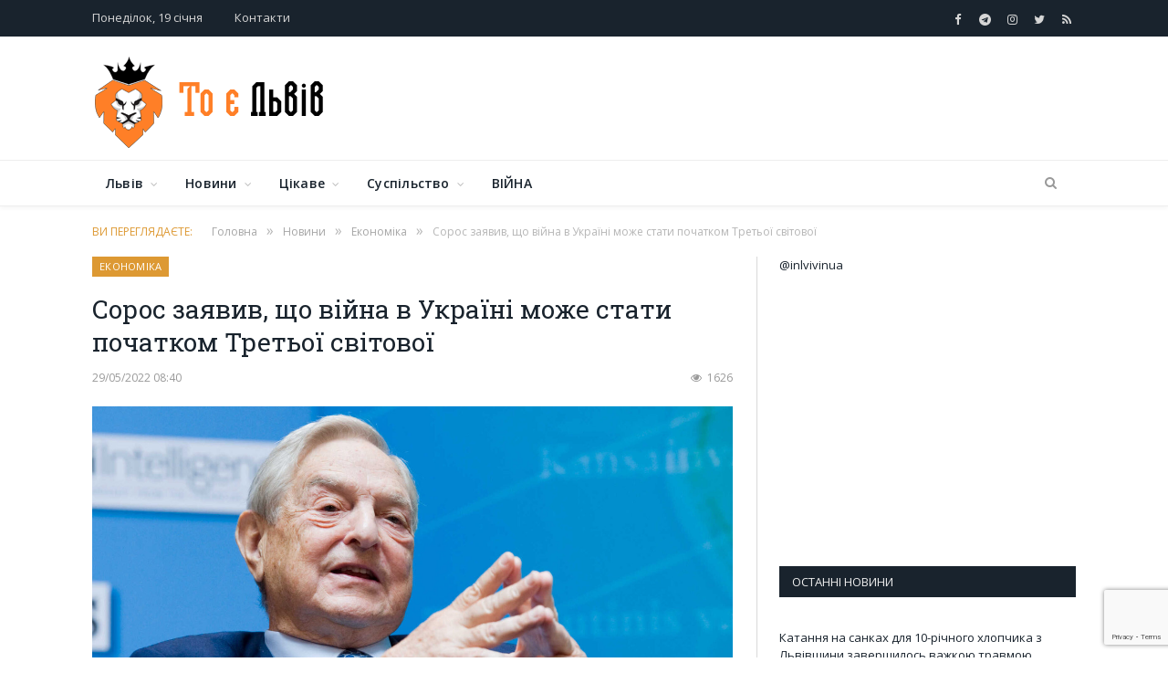

--- FILE ---
content_type: text/html; charset=UTF-8
request_url: https://inlviv.in.ua/ukraine/polityka/soros-zayavyv-shho-vijna-v-ukrayini-mozhe-staty-pochatkom-tretoyi-svitovoyi
body_size: 37178
content:

<!DOCTYPE html>
<!--[if IE 8]> <html class="ie ie8" lang="uk-UA"> <![endif]-->
<!--[if IE 9]> <html class="ie ie9" lang="uk-UA"> <![endif]-->
<!--[if gt IE 9]><!--> <html lang="uk-UA" itemscope itemtype="http://schema.org/WebPage"> <!--<![endif]-->
<head>
<meta charset="UTF-8" />
<title>Сорос заявив, що війна в Україні може стати початком Третьої світової - То є Львів.</title>
 
<meta name="viewport" content="width=device-width, initial-scale=1" />
<meta http-equiv="X-UA-Compatible" content="IE=edge" />
	
<link rel="stylesheet" href="https://use.fontawesome.com/releases/v5.0.7/css/all.css" type="text/css" media="all">
<meta name='robots' content='index, follow, max-image-preview:large, max-snippet:-1, max-video-preview:-1' />
<script id="cookieyes" type="text/javascript" src="https://cdn-cookieyes.com/client_data/d7961d8a89f00469ff104f15/script.js"></script><!-- Google tag (gtag.js) consent mode dataLayer added by Site Kit -->
<script id="google_gtagjs-js-consent-mode-data-layer">
window.dataLayer = window.dataLayer || [];function gtag(){dataLayer.push(arguments);}
gtag('consent', 'default', {"ad_personalization":"denied","ad_storage":"denied","ad_user_data":"denied","analytics_storage":"denied","functionality_storage":"denied","security_storage":"denied","personalization_storage":"denied","region":["AT","BE","BG","CH","CY","CZ","DE","DK","EE","ES","FI","FR","GB","GR","HR","HU","IE","IS","IT","LI","LT","LU","LV","MT","NL","NO","PL","PT","RO","SE","SI","SK"],"wait_for_update":500});
window._googlesitekitConsentCategoryMap = {"statistics":["analytics_storage"],"marketing":["ad_storage","ad_user_data","ad_personalization"],"functional":["functionality_storage","security_storage"],"preferences":["personalization_storage"]};
window._googlesitekitConsents = {"ad_personalization":"denied","ad_storage":"denied","ad_user_data":"denied","analytics_storage":"denied","functionality_storage":"denied","security_storage":"denied","personalization_storage":"denied","region":["AT","BE","BG","CH","CY","CZ","DE","DK","EE","ES","FI","FR","GB","GR","HR","HU","IE","IS","IT","LI","LT","LU","LV","MT","NL","NO","PL","PT","RO","SE","SI","SK"],"wait_for_update":500};
</script>
<!-- End Google tag (gtag.js) consent mode dataLayer added by Site Kit -->

	<!-- This site is optimized with the Yoast SEO plugin v26.7 - https://yoast.com/wordpress/plugins/seo/ -->
	<link rel="canonical" href="https://inlviv.in.ua/ukraine/polityka/soros-zayavyv-shho-vijna-v-ukrayini-mozhe-staty-pochatkom-tretoyi-svitovoyi" />
	<meta property="og:locale" content="uk_UA" />
	<meta property="og:type" content="article" />
	<meta property="og:title" content="Сорос заявив, що війна в Україні може стати початком Третьої світової - То є Львів." />
	<meta property="og:description" content="Фінансист-мільярдер Джордж Сорос заявив, що вторгнення Росії в Україну, можливо, стало початком Третьої світової війни, тому для Заходу важливо завдати поразки силам президента РФ Владіміра Путіна. Про це сказав на Всесвітньому економічному форумі в Давосі, пише &#8220;Європейська правда&#8221; з посиланням на Reuters. &#8220;Вторгнення могло бути початком Третьої світової війни і наша цивілізація може не пережити її.Read More" />
	<meta property="og:url" content="https://inlviv.in.ua/ukraine/polityka/soros-zayavyv-shho-vijna-v-ukrayini-mozhe-staty-pochatkom-tretoyi-svitovoyi" />
	<meta property="og:site_name" content="То є Львів." />
	<meta property="article:publisher" content="https://www.facebook.com/toyelviv" />
	<meta property="article:published_time" content="2022-05-29T05:40:28+00:00" />
	<meta property="og:image" content="https://inlviv.in.ua/wp-content/uploads/2022/05/dzhordzh-soros.jpg" />
	<meta property="og:image:width" content="2048" />
	<meta property="og:image:height" content="1153" />
	<meta property="og:image:type" content="image/jpeg" />
	<meta name="author" content="Oleg" />
	<meta name="twitter:card" content="summary_large_image" />
	<meta name="twitter:creator" content="@InlvivUa" />
	<meta name="twitter:site" content="@InlvivUa" />
	<meta name="twitter:label1" content="Written by" />
	<meta name="twitter:data1" content="Oleg" />
	<meta name="twitter:label2" content="Est. reading time" />
	<meta name="twitter:data2" content="1 minute" />
	<script type="application/ld+json" class="yoast-schema-graph">{"@context":"https://schema.org","@graph":[{"@type":"Article","@id":"https://inlviv.in.ua/ukraine/polityka/soros-zayavyv-shho-vijna-v-ukrayini-mozhe-staty-pochatkom-tretoyi-svitovoyi#article","isPartOf":{"@id":"https://inlviv.in.ua/ukraine/polityka/soros-zayavyv-shho-vijna-v-ukrayini-mozhe-staty-pochatkom-tretoyi-svitovoyi"},"author":{"name":"Oleg","@id":"https://inlviv.in.ua/#/schema/person/a9afac9d6327dd24bbdf7e0b1bc765b8"},"headline":"Сорос заявив, що війна в Україні може стати початком Третьої світової","datePublished":"2022-05-29T05:40:28+00:00","mainEntityOfPage":{"@id":"https://inlviv.in.ua/ukraine/polityka/soros-zayavyv-shho-vijna-v-ukrayini-mozhe-staty-pochatkom-tretoyi-svitovoyi"},"wordCount":176,"commentCount":0,"publisher":{"@id":"https://inlviv.in.ua/#organization"},"image":{"@id":"https://inlviv.in.ua/ukraine/polityka/soros-zayavyv-shho-vijna-v-ukrayini-mozhe-staty-pochatkom-tretoyi-svitovoyi#primaryimage"},"thumbnailUrl":"https://inlviv.in.ua/wp-content/uploads/2022/05/dzhordzh-soros.jpg","keywords":["війна","Європа"],"articleSection":["Економіка","Політика","Світ"],"inLanguage":"uk-UA","potentialAction":[{"@type":"CommentAction","name":"Comment","target":["https://inlviv.in.ua/ukraine/polityka/soros-zayavyv-shho-vijna-v-ukrayini-mozhe-staty-pochatkom-tretoyi-svitovoyi#respond"]}]},{"@type":"WebPage","@id":"https://inlviv.in.ua/ukraine/polityka/soros-zayavyv-shho-vijna-v-ukrayini-mozhe-staty-pochatkom-tretoyi-svitovoyi","url":"https://inlviv.in.ua/ukraine/polityka/soros-zayavyv-shho-vijna-v-ukrayini-mozhe-staty-pochatkom-tretoyi-svitovoyi","name":"Сорос заявив, що війна в Україні може стати початком Третьої світової - То є Львів.","isPartOf":{"@id":"https://inlviv.in.ua/#website"},"primaryImageOfPage":{"@id":"https://inlviv.in.ua/ukraine/polityka/soros-zayavyv-shho-vijna-v-ukrayini-mozhe-staty-pochatkom-tretoyi-svitovoyi#primaryimage"},"image":{"@id":"https://inlviv.in.ua/ukraine/polityka/soros-zayavyv-shho-vijna-v-ukrayini-mozhe-staty-pochatkom-tretoyi-svitovoyi#primaryimage"},"thumbnailUrl":"https://inlviv.in.ua/wp-content/uploads/2022/05/dzhordzh-soros.jpg","datePublished":"2022-05-29T05:40:28+00:00","breadcrumb":{"@id":"https://inlviv.in.ua/ukraine/polityka/soros-zayavyv-shho-vijna-v-ukrayini-mozhe-staty-pochatkom-tretoyi-svitovoyi#breadcrumb"},"inLanguage":"uk-UA","potentialAction":[{"@type":"ReadAction","target":["https://inlviv.in.ua/ukraine/polityka/soros-zayavyv-shho-vijna-v-ukrayini-mozhe-staty-pochatkom-tretoyi-svitovoyi"]}]},{"@type":"ImageObject","inLanguage":"uk-UA","@id":"https://inlviv.in.ua/ukraine/polityka/soros-zayavyv-shho-vijna-v-ukrayini-mozhe-staty-pochatkom-tretoyi-svitovoyi#primaryimage","url":"https://inlviv.in.ua/wp-content/uploads/2022/05/dzhordzh-soros.jpg","contentUrl":"https://inlviv.in.ua/wp-content/uploads/2022/05/dzhordzh-soros.jpg","width":2048,"height":1153,"caption":"Джордж Сорос"},{"@type":"BreadcrumbList","@id":"https://inlviv.in.ua/ukraine/polityka/soros-zayavyv-shho-vijna-v-ukrayini-mozhe-staty-pochatkom-tretoyi-svitovoyi#breadcrumb","itemListElement":[{"@type":"ListItem","position":1,"name":"Home","item":"https://inlviv.in.ua/"},{"@type":"ListItem","position":2,"name":"Новини","item":"https://inlviv.in.ua/ukraine"},{"@type":"ListItem","position":3,"name":"Політика","item":"https://inlviv.in.ua/ukraine/polityka"},{"@type":"ListItem","position":4,"name":"Сорос заявив, що війна в Україні може стати початком Третьої світової"}]},{"@type":"WebSite","@id":"https://inlviv.in.ua/#website","url":"https://inlviv.in.ua/","name":"То є Львів.","description":"Новини, події, аналітика. Актуальні новини та події Львова, Західного регіону та України.","publisher":{"@id":"https://inlviv.in.ua/#organization"},"potentialAction":[{"@type":"SearchAction","target":{"@type":"EntryPoint","urlTemplate":"https://inlviv.in.ua/?s={search_term_string}"},"query-input":{"@type":"PropertyValueSpecification","valueRequired":true,"valueName":"search_term_string"}}],"inLanguage":"uk-UA"},{"@type":"Organization","@id":"https://inlviv.in.ua/#organization","name":"То є Львів","url":"https://inlviv.in.ua/","logo":{"@type":"ImageObject","inLanguage":"uk-UA","@id":"https://inlviv.in.ua/#/schema/logo/image/","url":"https://inlviv.in.ua/wp-content/uploads/2020/03/header_logo.png","contentUrl":"https://inlviv.in.ua/wp-content/uploads/2020/03/header_logo.png","width":74,"height":100,"caption":"То є Львів"},"image":{"@id":"https://inlviv.in.ua/#/schema/logo/image/"},"sameAs":["https://www.facebook.com/toyelviv","https://x.com/InlvivUa","https://www.instagram.com/toyelviv/","https://t.me/inlvivinua"]},{"@type":"Person","@id":"https://inlviv.in.ua/#/schema/person/a9afac9d6327dd24bbdf7e0b1bc765b8","name":"Oleg","image":{"@type":"ImageObject","inLanguage":"uk-UA","@id":"https://inlviv.in.ua/#/schema/person/image/","url":"https://secure.gravatar.com/avatar/0581184564617a2085e60427b926faec16ca14924894c083ea03dba28c078807?s=96&d=mm&r=g","contentUrl":"https://secure.gravatar.com/avatar/0581184564617a2085e60427b926faec16ca14924894c083ea03dba28c078807?s=96&d=mm&r=g","caption":"Oleg"},"url":"https://inlviv.in.ua/author/mohytych"}]}</script>
	<!-- / Yoast SEO plugin. -->


<link rel='dns-prefetch' href='//www.googletagmanager.com' />
<link rel='dns-prefetch' href='//fonts.googleapis.com' />
<link rel='dns-prefetch' href='//pagead2.googlesyndication.com' />
<link rel='dns-prefetch' href='//fundingchoicesmessages.google.com' />
<link rel="alternate" type="application/rss+xml" title="То є Львів. &raquo; стрічка" href="https://inlviv.in.ua/feed" />
<link rel="alternate" type="application/rss+xml" title="То є Львів. &raquo; Канал коментарів" href="https://inlviv.in.ua/comments/feed" />
<link rel="alternate" type="application/rss+xml" title="То є Львів. &raquo; Сорос заявив, що війна в Україні може стати початком Третьої світової Канал коментарів" href="https://inlviv.in.ua/ukraine/polityka/soros-zayavyv-shho-vijna-v-ukrayini-mozhe-staty-pochatkom-tretoyi-svitovoyi/feed" />
<link rel="alternate" title="oEmbed (JSON)" type="application/json+oembed" href="https://inlviv.in.ua/wp-json/oembed/1.0/embed?url=https%3A%2F%2Finlviv.in.ua%2Fukraine%2Fpolityka%2Fsoros-zayavyv-shho-vijna-v-ukrayini-mozhe-staty-pochatkom-tretoyi-svitovoyi" />
<link rel="alternate" title="oEmbed (XML)" type="text/xml+oembed" href="https://inlviv.in.ua/wp-json/oembed/1.0/embed?url=https%3A%2F%2Finlviv.in.ua%2Fukraine%2Fpolityka%2Fsoros-zayavyv-shho-vijna-v-ukrayini-mozhe-staty-pochatkom-tretoyi-svitovoyi&#038;format=xml" />
<style id='wp-img-auto-sizes-contain-inline-css'>
img:is([sizes=auto i],[sizes^="auto," i]){contain-intrinsic-size:3000px 1500px}
/*# sourceURL=wp-img-auto-sizes-contain-inline-css */
</style>
<link rel='stylesheet' id='sgr-css' href='https://inlviv.in.ua/wp-content/plugins/simple-google-recaptcha/sgr.css?ver=1663326466' media='all' />
<style id='wp-emoji-styles-inline-css'>

	img.wp-smiley, img.emoji {
		display: inline !important;
		border: none !important;
		box-shadow: none !important;
		height: 1em !important;
		width: 1em !important;
		margin: 0 0.07em !important;
		vertical-align: -0.1em !important;
		background: none !important;
		padding: 0 !important;
	}
/*# sourceURL=wp-emoji-styles-inline-css */
</style>
<style id='wp-block-library-inline-css'>
:root{--wp-block-synced-color:#7a00df;--wp-block-synced-color--rgb:122,0,223;--wp-bound-block-color:var(--wp-block-synced-color);--wp-editor-canvas-background:#ddd;--wp-admin-theme-color:#007cba;--wp-admin-theme-color--rgb:0,124,186;--wp-admin-theme-color-darker-10:#006ba1;--wp-admin-theme-color-darker-10--rgb:0,107,160.5;--wp-admin-theme-color-darker-20:#005a87;--wp-admin-theme-color-darker-20--rgb:0,90,135;--wp-admin-border-width-focus:2px}@media (min-resolution:192dpi){:root{--wp-admin-border-width-focus:1.5px}}.wp-element-button{cursor:pointer}:root .has-very-light-gray-background-color{background-color:#eee}:root .has-very-dark-gray-background-color{background-color:#313131}:root .has-very-light-gray-color{color:#eee}:root .has-very-dark-gray-color{color:#313131}:root .has-vivid-green-cyan-to-vivid-cyan-blue-gradient-background{background:linear-gradient(135deg,#00d084,#0693e3)}:root .has-purple-crush-gradient-background{background:linear-gradient(135deg,#34e2e4,#4721fb 50%,#ab1dfe)}:root .has-hazy-dawn-gradient-background{background:linear-gradient(135deg,#faaca8,#dad0ec)}:root .has-subdued-olive-gradient-background{background:linear-gradient(135deg,#fafae1,#67a671)}:root .has-atomic-cream-gradient-background{background:linear-gradient(135deg,#fdd79a,#004a59)}:root .has-nightshade-gradient-background{background:linear-gradient(135deg,#330968,#31cdcf)}:root .has-midnight-gradient-background{background:linear-gradient(135deg,#020381,#2874fc)}:root{--wp--preset--font-size--normal:16px;--wp--preset--font-size--huge:42px}.has-regular-font-size{font-size:1em}.has-larger-font-size{font-size:2.625em}.has-normal-font-size{font-size:var(--wp--preset--font-size--normal)}.has-huge-font-size{font-size:var(--wp--preset--font-size--huge)}.has-text-align-center{text-align:center}.has-text-align-left{text-align:left}.has-text-align-right{text-align:right}.has-fit-text{white-space:nowrap!important}#end-resizable-editor-section{display:none}.aligncenter{clear:both}.items-justified-left{justify-content:flex-start}.items-justified-center{justify-content:center}.items-justified-right{justify-content:flex-end}.items-justified-space-between{justify-content:space-between}.screen-reader-text{border:0;clip-path:inset(50%);height:1px;margin:-1px;overflow:hidden;padding:0;position:absolute;width:1px;word-wrap:normal!important}.screen-reader-text:focus{background-color:#ddd;clip-path:none;color:#444;display:block;font-size:1em;height:auto;left:5px;line-height:normal;padding:15px 23px 14px;text-decoration:none;top:5px;width:auto;z-index:100000}html :where(.has-border-color){border-style:solid}html :where([style*=border-top-color]){border-top-style:solid}html :where([style*=border-right-color]){border-right-style:solid}html :where([style*=border-bottom-color]){border-bottom-style:solid}html :where([style*=border-left-color]){border-left-style:solid}html :where([style*=border-width]){border-style:solid}html :where([style*=border-top-width]){border-top-style:solid}html :where([style*=border-right-width]){border-right-style:solid}html :where([style*=border-bottom-width]){border-bottom-style:solid}html :where([style*=border-left-width]){border-left-style:solid}html :where(img[class*=wp-image-]){height:auto;max-width:100%}:where(figure){margin:0 0 1em}html :where(.is-position-sticky){--wp-admin--admin-bar--position-offset:var(--wp-admin--admin-bar--height,0px)}@media screen and (max-width:600px){html :where(.is-position-sticky){--wp-admin--admin-bar--position-offset:0px}}

/*# sourceURL=wp-block-library-inline-css */
</style><style id='global-styles-inline-css'>
:root{--wp--preset--aspect-ratio--square: 1;--wp--preset--aspect-ratio--4-3: 4/3;--wp--preset--aspect-ratio--3-4: 3/4;--wp--preset--aspect-ratio--3-2: 3/2;--wp--preset--aspect-ratio--2-3: 2/3;--wp--preset--aspect-ratio--16-9: 16/9;--wp--preset--aspect-ratio--9-16: 9/16;--wp--preset--color--black: #000000;--wp--preset--color--cyan-bluish-gray: #abb8c3;--wp--preset--color--white: #ffffff;--wp--preset--color--pale-pink: #f78da7;--wp--preset--color--vivid-red: #cf2e2e;--wp--preset--color--luminous-vivid-orange: #ff6900;--wp--preset--color--luminous-vivid-amber: #fcb900;--wp--preset--color--light-green-cyan: #7bdcb5;--wp--preset--color--vivid-green-cyan: #00d084;--wp--preset--color--pale-cyan-blue: #8ed1fc;--wp--preset--color--vivid-cyan-blue: #0693e3;--wp--preset--color--vivid-purple: #9b51e0;--wp--preset--gradient--vivid-cyan-blue-to-vivid-purple: linear-gradient(135deg,rgb(6,147,227) 0%,rgb(155,81,224) 100%);--wp--preset--gradient--light-green-cyan-to-vivid-green-cyan: linear-gradient(135deg,rgb(122,220,180) 0%,rgb(0,208,130) 100%);--wp--preset--gradient--luminous-vivid-amber-to-luminous-vivid-orange: linear-gradient(135deg,rgb(252,185,0) 0%,rgb(255,105,0) 100%);--wp--preset--gradient--luminous-vivid-orange-to-vivid-red: linear-gradient(135deg,rgb(255,105,0) 0%,rgb(207,46,46) 100%);--wp--preset--gradient--very-light-gray-to-cyan-bluish-gray: linear-gradient(135deg,rgb(238,238,238) 0%,rgb(169,184,195) 100%);--wp--preset--gradient--cool-to-warm-spectrum: linear-gradient(135deg,rgb(74,234,220) 0%,rgb(151,120,209) 20%,rgb(207,42,186) 40%,rgb(238,44,130) 60%,rgb(251,105,98) 80%,rgb(254,248,76) 100%);--wp--preset--gradient--blush-light-purple: linear-gradient(135deg,rgb(255,206,236) 0%,rgb(152,150,240) 100%);--wp--preset--gradient--blush-bordeaux: linear-gradient(135deg,rgb(254,205,165) 0%,rgb(254,45,45) 50%,rgb(107,0,62) 100%);--wp--preset--gradient--luminous-dusk: linear-gradient(135deg,rgb(255,203,112) 0%,rgb(199,81,192) 50%,rgb(65,88,208) 100%);--wp--preset--gradient--pale-ocean: linear-gradient(135deg,rgb(255,245,203) 0%,rgb(182,227,212) 50%,rgb(51,167,181) 100%);--wp--preset--gradient--electric-grass: linear-gradient(135deg,rgb(202,248,128) 0%,rgb(113,206,126) 100%);--wp--preset--gradient--midnight: linear-gradient(135deg,rgb(2,3,129) 0%,rgb(40,116,252) 100%);--wp--preset--font-size--small: 13px;--wp--preset--font-size--medium: 20px;--wp--preset--font-size--large: 36px;--wp--preset--font-size--x-large: 42px;--wp--preset--spacing--20: 0.44rem;--wp--preset--spacing--30: 0.67rem;--wp--preset--spacing--40: 1rem;--wp--preset--spacing--50: 1.5rem;--wp--preset--spacing--60: 2.25rem;--wp--preset--spacing--70: 3.38rem;--wp--preset--spacing--80: 5.06rem;--wp--preset--shadow--natural: 6px 6px 9px rgba(0, 0, 0, 0.2);--wp--preset--shadow--deep: 12px 12px 50px rgba(0, 0, 0, 0.4);--wp--preset--shadow--sharp: 6px 6px 0px rgba(0, 0, 0, 0.2);--wp--preset--shadow--outlined: 6px 6px 0px -3px rgb(255, 255, 255), 6px 6px rgb(0, 0, 0);--wp--preset--shadow--crisp: 6px 6px 0px rgb(0, 0, 0);}:where(.is-layout-flex){gap: 0.5em;}:where(.is-layout-grid){gap: 0.5em;}body .is-layout-flex{display: flex;}.is-layout-flex{flex-wrap: wrap;align-items: center;}.is-layout-flex > :is(*, div){margin: 0;}body .is-layout-grid{display: grid;}.is-layout-grid > :is(*, div){margin: 0;}:where(.wp-block-columns.is-layout-flex){gap: 2em;}:where(.wp-block-columns.is-layout-grid){gap: 2em;}:where(.wp-block-post-template.is-layout-flex){gap: 1.25em;}:where(.wp-block-post-template.is-layout-grid){gap: 1.25em;}.has-black-color{color: var(--wp--preset--color--black) !important;}.has-cyan-bluish-gray-color{color: var(--wp--preset--color--cyan-bluish-gray) !important;}.has-white-color{color: var(--wp--preset--color--white) !important;}.has-pale-pink-color{color: var(--wp--preset--color--pale-pink) !important;}.has-vivid-red-color{color: var(--wp--preset--color--vivid-red) !important;}.has-luminous-vivid-orange-color{color: var(--wp--preset--color--luminous-vivid-orange) !important;}.has-luminous-vivid-amber-color{color: var(--wp--preset--color--luminous-vivid-amber) !important;}.has-light-green-cyan-color{color: var(--wp--preset--color--light-green-cyan) !important;}.has-vivid-green-cyan-color{color: var(--wp--preset--color--vivid-green-cyan) !important;}.has-pale-cyan-blue-color{color: var(--wp--preset--color--pale-cyan-blue) !important;}.has-vivid-cyan-blue-color{color: var(--wp--preset--color--vivid-cyan-blue) !important;}.has-vivid-purple-color{color: var(--wp--preset--color--vivid-purple) !important;}.has-black-background-color{background-color: var(--wp--preset--color--black) !important;}.has-cyan-bluish-gray-background-color{background-color: var(--wp--preset--color--cyan-bluish-gray) !important;}.has-white-background-color{background-color: var(--wp--preset--color--white) !important;}.has-pale-pink-background-color{background-color: var(--wp--preset--color--pale-pink) !important;}.has-vivid-red-background-color{background-color: var(--wp--preset--color--vivid-red) !important;}.has-luminous-vivid-orange-background-color{background-color: var(--wp--preset--color--luminous-vivid-orange) !important;}.has-luminous-vivid-amber-background-color{background-color: var(--wp--preset--color--luminous-vivid-amber) !important;}.has-light-green-cyan-background-color{background-color: var(--wp--preset--color--light-green-cyan) !important;}.has-vivid-green-cyan-background-color{background-color: var(--wp--preset--color--vivid-green-cyan) !important;}.has-pale-cyan-blue-background-color{background-color: var(--wp--preset--color--pale-cyan-blue) !important;}.has-vivid-cyan-blue-background-color{background-color: var(--wp--preset--color--vivid-cyan-blue) !important;}.has-vivid-purple-background-color{background-color: var(--wp--preset--color--vivid-purple) !important;}.has-black-border-color{border-color: var(--wp--preset--color--black) !important;}.has-cyan-bluish-gray-border-color{border-color: var(--wp--preset--color--cyan-bluish-gray) !important;}.has-white-border-color{border-color: var(--wp--preset--color--white) !important;}.has-pale-pink-border-color{border-color: var(--wp--preset--color--pale-pink) !important;}.has-vivid-red-border-color{border-color: var(--wp--preset--color--vivid-red) !important;}.has-luminous-vivid-orange-border-color{border-color: var(--wp--preset--color--luminous-vivid-orange) !important;}.has-luminous-vivid-amber-border-color{border-color: var(--wp--preset--color--luminous-vivid-amber) !important;}.has-light-green-cyan-border-color{border-color: var(--wp--preset--color--light-green-cyan) !important;}.has-vivid-green-cyan-border-color{border-color: var(--wp--preset--color--vivid-green-cyan) !important;}.has-pale-cyan-blue-border-color{border-color: var(--wp--preset--color--pale-cyan-blue) !important;}.has-vivid-cyan-blue-border-color{border-color: var(--wp--preset--color--vivid-cyan-blue) !important;}.has-vivid-purple-border-color{border-color: var(--wp--preset--color--vivid-purple) !important;}.has-vivid-cyan-blue-to-vivid-purple-gradient-background{background: var(--wp--preset--gradient--vivid-cyan-blue-to-vivid-purple) !important;}.has-light-green-cyan-to-vivid-green-cyan-gradient-background{background: var(--wp--preset--gradient--light-green-cyan-to-vivid-green-cyan) !important;}.has-luminous-vivid-amber-to-luminous-vivid-orange-gradient-background{background: var(--wp--preset--gradient--luminous-vivid-amber-to-luminous-vivid-orange) !important;}.has-luminous-vivid-orange-to-vivid-red-gradient-background{background: var(--wp--preset--gradient--luminous-vivid-orange-to-vivid-red) !important;}.has-very-light-gray-to-cyan-bluish-gray-gradient-background{background: var(--wp--preset--gradient--very-light-gray-to-cyan-bluish-gray) !important;}.has-cool-to-warm-spectrum-gradient-background{background: var(--wp--preset--gradient--cool-to-warm-spectrum) !important;}.has-blush-light-purple-gradient-background{background: var(--wp--preset--gradient--blush-light-purple) !important;}.has-blush-bordeaux-gradient-background{background: var(--wp--preset--gradient--blush-bordeaux) !important;}.has-luminous-dusk-gradient-background{background: var(--wp--preset--gradient--luminous-dusk) !important;}.has-pale-ocean-gradient-background{background: var(--wp--preset--gradient--pale-ocean) !important;}.has-electric-grass-gradient-background{background: var(--wp--preset--gradient--electric-grass) !important;}.has-midnight-gradient-background{background: var(--wp--preset--gradient--midnight) !important;}.has-small-font-size{font-size: var(--wp--preset--font-size--small) !important;}.has-medium-font-size{font-size: var(--wp--preset--font-size--medium) !important;}.has-large-font-size{font-size: var(--wp--preset--font-size--large) !important;}.has-x-large-font-size{font-size: var(--wp--preset--font-size--x-large) !important;}
/*# sourceURL=global-styles-inline-css */
</style>

<style id='classic-theme-styles-inline-css'>
/*! This file is auto-generated */
.wp-block-button__link{color:#fff;background-color:#32373c;border-radius:9999px;box-shadow:none;text-decoration:none;padding:calc(.667em + 2px) calc(1.333em + 2px);font-size:1.125em}.wp-block-file__button{background:#32373c;color:#fff;text-decoration:none}
/*# sourceURL=/wp-includes/css/classic-themes.min.css */
</style>
<link rel='stylesheet' id='contact-form-7-css' href='https://inlviv.in.ua/wp-content/plugins/contact-form-7/includes/css/styles.css?ver=6.1.4' media='all' />
<link rel='stylesheet' id='fancybox-for-wp-css' href='https://inlviv.in.ua/wp-content/plugins/fancybox-for-wordpress/assets/css/fancybox.css?ver=1.3.4' media='all' />
<link rel='stylesheet' id='smartmag-fonts-css' href='https://fonts.googleapis.com/css?family=Open+Sans%3A400%2C400Italic%2C600%2C700%7CRoboto+Slab%7CMerriweather%3A300italic&#038;subset' media='all' />
<link rel='stylesheet' id='smartmag-core-css' href='https://inlviv.in.ua/wp-content/themes/smart-mag-child/style.css?ver=3.2.0' media='all' />
<link rel='stylesheet' id='smartmag-responsive-css' href='https://inlviv.in.ua/wp-content/themes/smart-mag/css/responsive.css?ver=3.2.0' media='all' />
<link rel='stylesheet' id='pretty-photo-css' href='https://inlviv.in.ua/wp-content/themes/smart-mag/css/prettyPhoto.css?ver=3.2.0' media='all' />
<link rel='stylesheet' id='smartmag-font-awesome-css' href='https://inlviv.in.ua/wp-content/themes/smart-mag/css/fontawesome/css/font-awesome.min.css?ver=3.2.0' media='all' />
<style id='smartmag-font-awesome-inline-css'>
::selection { background: #dd9933; }

::-moz-selection { background: #dd9933; }

.top-bar, .post-content .modern-quote, .mobile-head { border-top-color: #dd9933; }

.main-color,
.trending-ticker .heading,
.nav-light .menu > li:hover > a,
.nav-light .menu > .current-menu-item > a,
.nav-light .menu > .current-menu-parent > a,
.nav-light .menu li li:hover,
.nav-light .menu li li.current-menu-item,
.nav-light .mega-menu .sub-nav li:hover,
.nav-light .menu .sub-nav li.current-menu-item,
.nav-light .menu li li:hover > a,
.nav-light .menu li li.current-menu-item > a,
.nav-light .mega-menu .sub-nav li:hover > a,
.nav-light .menu .sub-nav li.current-menu-item > a,
.nav-light-search .active .search-icon,
.nav-light-search .search-icon:hover,
.breadcrumbs .location,
.gallery-title,
.section-head.prominent,
.recentcomments .url,
.block.posts .fa-angle-right,
.news-focus .section-head,
.focus-grid .section-head,
.post-meta-b .posted-by a,
.post-content a,
.main-stars,
.main-stars span:before,
.related-posts .section-head,
.comments-list .bypostauthor .comment-author a,
.error-page .text-404,
a.bbp-author-name { color: #dd9933; }

.navigation .menu > li:hover > a,
.navigation .menu > .current-menu-item > a,
.navigation .menu > .current-menu-parent > a,
.navigation .menu > .current-menu-ancestor > a,
.block-head,
.tabbed .tabs-list .active a,
.comment-content .reply,
.sc-tabs .active a,
.nav-dark-b { border-bottom-color: #dd9933; }

.main-featured .cat,
.main-featured .pages .flex-active,
.main-pagination .current,
.main-pagination a:hover,
.block-head .heading,
.cat-title,
.post .read-more a,
.rate-number .progress,
.listing-meta .rate-number .progress,
.review-box .overall,
.review-box .bar,
.post-pagination > span,
.button,
.sc-button-default:hover,
.drop-caps { background: #dd9933; }

.nav-search .search-icon:hover,
.nav-search .active .search-icon { border-color: #dd9933; }

.modal-header .modal-title,
.highlights h2:before,
.post-header .post-title:before,
.review-box .heading,
.main-heading,
.page-title,
.entry-title,
div.bbp-template-notice,
div.indicator-hint,
div.bbp-template-notice.info,
.post-content .wpcf7-not-valid-tip { border-left-color: #dd9933; }

@media only screen and (max-width: 799px) { .navigation .mobile .fa { background: #dd9933; } }

.mobile-head { border-top-color: #dd9933; }

.post-content a { color: #dd9933; }



/*# sourceURL=smartmag-font-awesome-inline-css */
</style>
<link rel='stylesheet' id='wp-pagenavi-css' href='https://inlviv.in.ua/wp-content/plugins/wp-pagenavi/pagenavi-css.css?ver=2.70' media='all' />
<script id="sgr-js-extra">
var sgr = {"sgr_site_key":"6LcR-_gUAAAAAEus7798KFc1BDtBRlmPyxNxE6oQ"};
//# sourceURL=sgr-js-extra
</script>
<script src="https://inlviv.in.ua/wp-content/plugins/simple-google-recaptcha/sgr.js?ver=1663326466" id="sgr-js"></script>
<script src="https://inlviv.in.ua/wp-includes/js/jquery/jquery.min.js?ver=3.7.1" id="jquery-core-js"></script>
<script src="https://inlviv.in.ua/wp-includes/js/jquery/jquery-migrate.min.js?ver=3.4.1" id="jquery-migrate-js"></script>
<script src="https://inlviv.in.ua/wp-content/plugins/fancybox-for-wordpress/assets/js/purify.min.js?ver=1.3.4" id="purify-js"></script>
<script src="https://inlviv.in.ua/wp-content/plugins/fancybox-for-wordpress/assets/js/jquery.fancybox.js?ver=1.3.4" id="fancybox-for-wp-js"></script>
<script src="https://inlviv.in.ua/wp-content/themes/smart-mag/js/jquery.prettyPhoto.js?ver=5144dd1dd1f43a077d3d24242590e9b8" id="pretty-photo-smartmag-js"></script>

<!-- Google tag (gtag.js) snippet added by Site Kit -->
<!-- Google Analytics snippet added by Site Kit -->
<script src="https://www.googletagmanager.com/gtag/js?id=GT-PHRN6LW" id="google_gtagjs-js" async></script>
<script id="google_gtagjs-js-after">
window.dataLayer = window.dataLayer || [];function gtag(){dataLayer.push(arguments);}
gtag("set","linker",{"domains":["inlviv.in.ua"]});
gtag("js", new Date());
gtag("set", "developer_id.dZTNiMT", true);
gtag("config", "GT-PHRN6LW");
//# sourceURL=google_gtagjs-js-after
</script>
<link rel="https://api.w.org/" href="https://inlviv.in.ua/wp-json/" /><link rel="alternate" title="JSON" type="application/json" href="https://inlviv.in.ua/wp-json/wp/v2/posts/114767" /><link rel="EditURI" type="application/rsd+xml" title="RSD" href="https://inlviv.in.ua/xmlrpc.php?rsd" />

<!-- Fancybox for WordPress v3.3.7 -->
<style type="text/css">
	.fancybox-slide--image .fancybox-content{background-color: #FFFFFF}div.fancybox-caption{display:none !important;}
	
	img.fancybox-image{border-width:10px;border-color:#FFFFFF;border-style:solid;}
	div.fancybox-bg{background-color:rgba(102,102,102,0.3);opacity:1 !important;}div.fancybox-content{border-color:#FFFFFF}
	div#fancybox-title{background-color:#FFFFFF}
	div.fancybox-content{background-color:#FFFFFF}
	div#fancybox-title-inside{color:#333333}
	
	
	
	div.fancybox-caption p.caption-title{display:inline-block}
	div.fancybox-caption p.caption-title{font-size:14px}
	div.fancybox-caption p.caption-title{color:#333333}
	div.fancybox-caption {color:#333333}div.fancybox-caption p.caption-title {background:#fff; width:auto;padding:10px 30px;}div.fancybox-content p.caption-title{color:#333333;margin: 0;padding: 5px 0;}body.fancybox-active .fancybox-container .fancybox-stage .fancybox-content .fancybox-close-small{display:block;}
</style><script type="text/javascript">
	jQuery(function () {

		var mobileOnly = false;
		
		if (mobileOnly) {
			return;
		}

		jQuery.fn.getTitle = function () { // Copy the title of every IMG tag and add it to its parent A so that fancybox can show titles
			var arr = jQuery("a[data-fancybox]");jQuery.each(arr, function() {var title = jQuery(this).children("img").attr("title") || '';var figCaptionHtml = jQuery(this).next("figcaption").html() || '';var processedCaption = figCaptionHtml;if (figCaptionHtml.length && typeof DOMPurify === 'function') {processedCaption = DOMPurify.sanitize(figCaptionHtml, {USE_PROFILES: {html: true}});} else if (figCaptionHtml.length) {processedCaption = jQuery("<div>").text(figCaptionHtml).html();}var newTitle = title;if (processedCaption.length) {newTitle = title.length ? title + " " + processedCaption : processedCaption;}if (newTitle.length) {jQuery(this).attr("title", newTitle);}});		}

		// Supported file extensions

				var thumbnails = jQuery("a:has(img)").not(".nolightbox").not('.envira-gallery-link').not('.ngg-simplelightbox').filter(function () {
			return /\.(jpe?g|png|gif|mp4|webp|bmp|pdf)(\?[^/]*)*$/i.test(jQuery(this).attr('href'))
		});
		

		// Add data-type iframe for links that are not images or videos.
		var iframeLinks = jQuery('.fancyboxforwp').filter(function () {
			return !/\.(jpe?g|png|gif|mp4|webp|bmp|pdf)(\?[^/]*)*$/i.test(jQuery(this).attr('href'))
		}).filter(function () {
			return !/vimeo|youtube/i.test(jQuery(this).attr('href'))
		});
		iframeLinks.attr({"data-type": "iframe"}).getTitle();

				// Gallery All
		thumbnails.addClass("fancyboxforwp").attr("data-fancybox", "gallery").getTitle();
		iframeLinks.attr({"data-fancybox": "gallery"}).getTitle();

		// Gallery type NONE
		
		// Call fancybox and apply it on any link with a rel atribute that starts with "fancybox", with the options set on the admin panel
		jQuery("a.fancyboxforwp").fancyboxforwp({
			loop: false,
			smallBtn: true,
			zoomOpacity: "auto",
			animationEffect: "fade",
			animationDuration: 500,
			transitionEffect: "fade",
			transitionDuration: "300",
			overlayShow: true,
			overlayOpacity: "0.3",
			titleShow: true,
			titlePosition: "inside",
			keyboard: true,
			showCloseButton: true,
			arrows: true,
			clickContent:false,
			clickSlide: "close",
			mobile: {
				clickContent: function (current, event) {
					return current.type === "image" ? "toggleControls" : false;
				},
				clickSlide: function (current, event) {
					return current.type === "image" ? "close" : "close";
				},
			},
			wheel: false,
			toolbar: true,
			preventCaptionOverlap: true,
			onInit: function() { },			onDeactivate
	: function() { },		beforeClose: function() { },			afterShow: function(instance) { jQuery( ".fancybox-image" ).on("click", function( ){ ( instance.isScaledDown() ) ? instance.scaleToActual() : instance.scaleToFit() }) },				afterClose: function() { },					caption : function( instance, item ) {var title = "";if("undefined" != typeof jQuery(this).context ){var title = jQuery(this).context.title;} else { var title = ("undefined" != typeof jQuery(this).attr("title")) ? jQuery(this).attr("title") : false;}var caption = jQuery(this).data('caption') || '';if ( item.type === 'image' && title.length ) {caption = (caption.length ? caption + '<br />' : '') + '<p class="caption-title">'+jQuery("<div>").text(title).html()+'</p>' ;}if (typeof DOMPurify === "function" && caption.length) { return DOMPurify.sanitize(caption, {USE_PROFILES: {html: true}}); } else { return jQuery("<div>").text(caption).html(); }},
		afterLoad : function( instance, current ) {var captionContent = current.opts.caption || '';var sanitizedCaptionString = '';if (typeof DOMPurify === 'function' && captionContent.length) {sanitizedCaptionString = DOMPurify.sanitize(captionContent, {USE_PROFILES: {html: true}});} else if (captionContent.length) { sanitizedCaptionString = jQuery("<div>").text(captionContent).html();}if (sanitizedCaptionString.length) { current.$content.append(jQuery('<div class=\"fancybox-custom-caption inside-caption\" style=\" position: absolute;left:0;right:0;color:#000;margin:0 auto;bottom:0;text-align:center;background-color:#FFFFFF \"></div>').html(sanitizedCaptionString)); }},
			})
		;

			})
</script>
<!-- END Fancybox for WordPress -->
<meta name="generator" content="Site Kit by Google 1.170.0" /><meta name="cf-2fa-verify" content="d341ffeadfc3b7d">
<meta name="facebook-domain-verification" content="ynlibxf64uenkh6ecbl4oh1xfde88g" />
<script type="text/javascript" src="//js-ua.mediabrama.com/marker.min.js?src_id=394395"></script>
<meta name="google-site-verification" content="UZSflpTe9TxIpDALDXTlny01MICzUkmYWJAYazWbaMQ" />
<!-- Google AdSense meta tags added by Site Kit -->
<meta name="google-adsense-platform-account" content="ca-host-pub-2644536267352236">
<meta name="google-adsense-platform-domain" content="sitekit.withgoogle.com">
<!-- End Google AdSense meta tags added by Site Kit -->
<style class="wpcode-css-snippet">img {
  opacity: 1 !important;
  visibility: visible !important;
  transition: none !important;
}
</style>
<!-- Google AdSense snippet added by Site Kit -->
<script async src="https://pagead2.googlesyndication.com/pagead/js/adsbygoogle.js?client=ca-pub-9887362394644066&amp;host=ca-host-pub-2644536267352236" crossorigin="anonymous"></script>

<!-- End Google AdSense snippet added by Site Kit -->

<!-- Google AdSense Ad Blocking Recovery snippet added by Site Kit -->
<script async src="https://fundingchoicesmessages.google.com/i/pub-9887362394644066?ers=1"></script><script>(function() {function signalGooglefcPresent() {if (!window.frames['googlefcPresent']) {if (document.body) {const iframe = document.createElement('iframe'); iframe.style = 'width: 0; height: 0; border: none; z-index: -1000; left: -1000px; top: -1000px;'; iframe.style.display = 'none'; iframe.name = 'googlefcPresent'; document.body.appendChild(iframe);} else {setTimeout(signalGooglefcPresent, 0);}}}signalGooglefcPresent();})();</script>
<!-- End Google AdSense Ad Blocking Recovery snippet added by Site Kit -->

<!-- Google AdSense Ad Blocking Recovery Error Protection snippet added by Site Kit -->
<script>(function(){'use strict';function aa(a){var b=0;return function(){return b<a.length?{done:!1,value:a[b++]}:{done:!0}}}var ba=typeof Object.defineProperties=="function"?Object.defineProperty:function(a,b,c){if(a==Array.prototype||a==Object.prototype)return a;a[b]=c.value;return a};
function ca(a){a=["object"==typeof globalThis&&globalThis,a,"object"==typeof window&&window,"object"==typeof self&&self,"object"==typeof global&&global];for(var b=0;b<a.length;++b){var c=a[b];if(c&&c.Math==Math)return c}throw Error("Cannot find global object");}var da=ca(this);function l(a,b){if(b)a:{var c=da;a=a.split(".");for(var d=0;d<a.length-1;d++){var e=a[d];if(!(e in c))break a;c=c[e]}a=a[a.length-1];d=c[a];b=b(d);b!=d&&b!=null&&ba(c,a,{configurable:!0,writable:!0,value:b})}}
function ea(a){return a.raw=a}function n(a){var b=typeof Symbol!="undefined"&&Symbol.iterator&&a[Symbol.iterator];if(b)return b.call(a);if(typeof a.length=="number")return{next:aa(a)};throw Error(String(a)+" is not an iterable or ArrayLike");}function fa(a){for(var b,c=[];!(b=a.next()).done;)c.push(b.value);return c}var ha=typeof Object.create=="function"?Object.create:function(a){function b(){}b.prototype=a;return new b},p;
if(typeof Object.setPrototypeOf=="function")p=Object.setPrototypeOf;else{var q;a:{var ja={a:!0},ka={};try{ka.__proto__=ja;q=ka.a;break a}catch(a){}q=!1}p=q?function(a,b){a.__proto__=b;if(a.__proto__!==b)throw new TypeError(a+" is not extensible");return a}:null}var la=p;
function t(a,b){a.prototype=ha(b.prototype);a.prototype.constructor=a;if(la)la(a,b);else for(var c in b)if(c!="prototype")if(Object.defineProperties){var d=Object.getOwnPropertyDescriptor(b,c);d&&Object.defineProperty(a,c,d)}else a[c]=b[c];a.A=b.prototype}function ma(){for(var a=Number(this),b=[],c=a;c<arguments.length;c++)b[c-a]=arguments[c];return b}l("Object.is",function(a){return a?a:function(b,c){return b===c?b!==0||1/b===1/c:b!==b&&c!==c}});
l("Array.prototype.includes",function(a){return a?a:function(b,c){var d=this;d instanceof String&&(d=String(d));var e=d.length;c=c||0;for(c<0&&(c=Math.max(c+e,0));c<e;c++){var f=d[c];if(f===b||Object.is(f,b))return!0}return!1}});
l("String.prototype.includes",function(a){return a?a:function(b,c){if(this==null)throw new TypeError("The 'this' value for String.prototype.includes must not be null or undefined");if(b instanceof RegExp)throw new TypeError("First argument to String.prototype.includes must not be a regular expression");return this.indexOf(b,c||0)!==-1}});l("Number.MAX_SAFE_INTEGER",function(){return 9007199254740991});
l("Number.isFinite",function(a){return a?a:function(b){return typeof b!=="number"?!1:!isNaN(b)&&b!==Infinity&&b!==-Infinity}});l("Number.isInteger",function(a){return a?a:function(b){return Number.isFinite(b)?b===Math.floor(b):!1}});l("Number.isSafeInteger",function(a){return a?a:function(b){return Number.isInteger(b)&&Math.abs(b)<=Number.MAX_SAFE_INTEGER}});
l("Math.trunc",function(a){return a?a:function(b){b=Number(b);if(isNaN(b)||b===Infinity||b===-Infinity||b===0)return b;var c=Math.floor(Math.abs(b));return b<0?-c:c}});/*

 Copyright The Closure Library Authors.
 SPDX-License-Identifier: Apache-2.0
*/
var u=this||self;function v(a,b){a:{var c=["CLOSURE_FLAGS"];for(var d=u,e=0;e<c.length;e++)if(d=d[c[e]],d==null){c=null;break a}c=d}a=c&&c[a];return a!=null?a:b}function w(a){return a};function na(a){u.setTimeout(function(){throw a;},0)};var oa=v(610401301,!1),pa=v(188588736,!0),qa=v(645172343,v(1,!0));var x,ra=u.navigator;x=ra?ra.userAgentData||null:null;function z(a){return oa?x?x.brands.some(function(b){return(b=b.brand)&&b.indexOf(a)!=-1}):!1:!1}function A(a){var b;a:{if(b=u.navigator)if(b=b.userAgent)break a;b=""}return b.indexOf(a)!=-1};function B(){return oa?!!x&&x.brands.length>0:!1}function C(){return B()?z("Chromium"):(A("Chrome")||A("CriOS"))&&!(B()?0:A("Edge"))||A("Silk")};var sa=B()?!1:A("Trident")||A("MSIE");!A("Android")||C();C();A("Safari")&&(C()||(B()?0:A("Coast"))||(B()?0:A("Opera"))||(B()?0:A("Edge"))||(B()?z("Microsoft Edge"):A("Edg/"))||B()&&z("Opera"));var ta={},D=null;var ua=typeof Uint8Array!=="undefined",va=!sa&&typeof btoa==="function";var wa;function E(){return typeof BigInt==="function"};var F=typeof Symbol==="function"&&typeof Symbol()==="symbol";function xa(a){return typeof Symbol==="function"&&typeof Symbol()==="symbol"?Symbol():a}var G=xa(),ya=xa("2ex");var za=F?function(a,b){a[G]|=b}:function(a,b){a.g!==void 0?a.g|=b:Object.defineProperties(a,{g:{value:b,configurable:!0,writable:!0,enumerable:!1}})},H=F?function(a){return a[G]|0}:function(a){return a.g|0},I=F?function(a){return a[G]}:function(a){return a.g},J=F?function(a,b){a[G]=b}:function(a,b){a.g!==void 0?a.g=b:Object.defineProperties(a,{g:{value:b,configurable:!0,writable:!0,enumerable:!1}})};function Aa(a,b){J(b,(a|0)&-14591)}function Ba(a,b){J(b,(a|34)&-14557)};var K={},Ca={};function Da(a){return!(!a||typeof a!=="object"||a.g!==Ca)}function Ea(a){return a!==null&&typeof a==="object"&&!Array.isArray(a)&&a.constructor===Object}function L(a,b,c){if(!Array.isArray(a)||a.length)return!1;var d=H(a);if(d&1)return!0;if(!(b&&(Array.isArray(b)?b.includes(c):b.has(c))))return!1;J(a,d|1);return!0};var M=0,N=0;function Fa(a){var b=a>>>0;M=b;N=(a-b)/4294967296>>>0}function Ga(a){if(a<0){Fa(-a);var b=n(Ha(M,N));a=b.next().value;b=b.next().value;M=a>>>0;N=b>>>0}else Fa(a)}function Ia(a,b){b>>>=0;a>>>=0;if(b<=2097151)var c=""+(4294967296*b+a);else E()?c=""+(BigInt(b)<<BigInt(32)|BigInt(a)):(c=(a>>>24|b<<8)&16777215,b=b>>16&65535,a=(a&16777215)+c*6777216+b*6710656,c+=b*8147497,b*=2,a>=1E7&&(c+=a/1E7>>>0,a%=1E7),c>=1E7&&(b+=c/1E7>>>0,c%=1E7),c=b+Ja(c)+Ja(a));return c}
function Ja(a){a=String(a);return"0000000".slice(a.length)+a}function Ha(a,b){b=~b;a?a=~a+1:b+=1;return[a,b]};var Ka=/^-?([1-9][0-9]*|0)(\.[0-9]+)?$/;var O;function La(a,b){O=b;a=new a(b);O=void 0;return a}
function P(a,b,c){a==null&&(a=O);O=void 0;if(a==null){var d=96;c?(a=[c],d|=512):a=[];b&&(d=d&-16760833|(b&1023)<<14)}else{if(!Array.isArray(a))throw Error("narr");d=H(a);if(d&2048)throw Error("farr");if(d&64)return a;d|=64;if(c&&(d|=512,c!==a[0]))throw Error("mid");a:{c=a;var e=c.length;if(e){var f=e-1;if(Ea(c[f])){d|=256;b=f-(+!!(d&512)-1);if(b>=1024)throw Error("pvtlmt");d=d&-16760833|(b&1023)<<14;break a}}if(b){b=Math.max(b,e-(+!!(d&512)-1));if(b>1024)throw Error("spvt");d=d&-16760833|(b&1023)<<
14}}}J(a,d);return a};function Ma(a){switch(typeof a){case "number":return isFinite(a)?a:String(a);case "boolean":return a?1:0;case "object":if(a)if(Array.isArray(a)){if(L(a,void 0,0))return}else if(ua&&a!=null&&a instanceof Uint8Array){if(va){for(var b="",c=0,d=a.length-10240;c<d;)b+=String.fromCharCode.apply(null,a.subarray(c,c+=10240));b+=String.fromCharCode.apply(null,c?a.subarray(c):a);a=btoa(b)}else{b===void 0&&(b=0);if(!D){D={};c="ABCDEFGHIJKLMNOPQRSTUVWXYZabcdefghijklmnopqrstuvwxyz0123456789".split("");d=["+/=",
"+/","-_=","-_.","-_"];for(var e=0;e<5;e++){var f=c.concat(d[e].split(""));ta[e]=f;for(var g=0;g<f.length;g++){var h=f[g];D[h]===void 0&&(D[h]=g)}}}b=ta[b];c=Array(Math.floor(a.length/3));d=b[64]||"";for(e=f=0;f<a.length-2;f+=3){var k=a[f],m=a[f+1];h=a[f+2];g=b[k>>2];k=b[(k&3)<<4|m>>4];m=b[(m&15)<<2|h>>6];h=b[h&63];c[e++]=g+k+m+h}g=0;h=d;switch(a.length-f){case 2:g=a[f+1],h=b[(g&15)<<2]||d;case 1:a=a[f],c[e]=b[a>>2]+b[(a&3)<<4|g>>4]+h+d}a=c.join("")}return a}}return a};function Na(a,b,c){a=Array.prototype.slice.call(a);var d=a.length,e=b&256?a[d-1]:void 0;d+=e?-1:0;for(b=b&512?1:0;b<d;b++)a[b]=c(a[b]);if(e){b=a[b]={};for(var f in e)Object.prototype.hasOwnProperty.call(e,f)&&(b[f]=c(e[f]))}return a}function Oa(a,b,c,d,e){if(a!=null){if(Array.isArray(a))a=L(a,void 0,0)?void 0:e&&H(a)&2?a:Pa(a,b,c,d!==void 0,e);else if(Ea(a)){var f={},g;for(g in a)Object.prototype.hasOwnProperty.call(a,g)&&(f[g]=Oa(a[g],b,c,d,e));a=f}else a=b(a,d);return a}}
function Pa(a,b,c,d,e){var f=d||c?H(a):0;d=d?!!(f&32):void 0;a=Array.prototype.slice.call(a);for(var g=0;g<a.length;g++)a[g]=Oa(a[g],b,c,d,e);c&&c(f,a);return a}function Qa(a){return a.s===K?a.toJSON():Ma(a)};function Ra(a,b,c){c=c===void 0?Ba:c;if(a!=null){if(ua&&a instanceof Uint8Array)return b?a:new Uint8Array(a);if(Array.isArray(a)){var d=H(a);if(d&2)return a;b&&(b=d===0||!!(d&32)&&!(d&64||!(d&16)));return b?(J(a,(d|34)&-12293),a):Pa(a,Ra,d&4?Ba:c,!0,!0)}a.s===K&&(c=a.h,d=I(c),a=d&2?a:La(a.constructor,Sa(c,d,!0)));return a}}function Sa(a,b,c){var d=c||b&2?Ba:Aa,e=!!(b&32);a=Na(a,b,function(f){return Ra(f,e,d)});za(a,32|(c?2:0));return a};function Ta(a,b){a=a.h;return Ua(a,I(a),b)}function Va(a,b,c,d){b=d+(+!!(b&512)-1);if(!(b<0||b>=a.length||b>=c))return a[b]}
function Ua(a,b,c,d){if(c===-1)return null;var e=b>>14&1023||536870912;if(c>=e){if(b&256)return a[a.length-1][c]}else{var f=a.length;if(d&&b&256&&(d=a[f-1][c],d!=null)){if(Va(a,b,e,c)&&ya!=null){var g;a=(g=wa)!=null?g:wa={};g=a[ya]||0;g>=4||(a[ya]=g+1,g=Error(),g.__closure__error__context__984382||(g.__closure__error__context__984382={}),g.__closure__error__context__984382.severity="incident",na(g))}return d}return Va(a,b,e,c)}}
function Wa(a,b,c,d,e){var f=b>>14&1023||536870912;if(c>=f||e&&!qa){var g=b;if(b&256)e=a[a.length-1];else{if(d==null)return;e=a[f+(+!!(b&512)-1)]={};g|=256}e[c]=d;c<f&&(a[c+(+!!(b&512)-1)]=void 0);g!==b&&J(a,g)}else a[c+(+!!(b&512)-1)]=d,b&256&&(a=a[a.length-1],c in a&&delete a[c])}
function Xa(a,b){var c=Ya;var d=d===void 0?!1:d;var e=a.h;var f=I(e),g=Ua(e,f,b,d);if(g!=null&&typeof g==="object"&&g.s===K)c=g;else if(Array.isArray(g)){var h=H(g),k=h;k===0&&(k|=f&32);k|=f&2;k!==h&&J(g,k);c=new c(g)}else c=void 0;c!==g&&c!=null&&Wa(e,f,b,c,d);e=c;if(e==null)return e;a=a.h;f=I(a);f&2||(g=e,c=g.h,h=I(c),g=h&2?La(g.constructor,Sa(c,h,!1)):g,g!==e&&(e=g,Wa(a,f,b,e,d)));return e}function Za(a,b){a=Ta(a,b);return a==null||typeof a==="string"?a:void 0}
function $a(a,b){var c=c===void 0?0:c;a=Ta(a,b);if(a!=null)if(b=typeof a,b==="number"?Number.isFinite(a):b!=="string"?0:Ka.test(a))if(typeof a==="number"){if(a=Math.trunc(a),!Number.isSafeInteger(a)){Ga(a);b=M;var d=N;if(a=d&2147483648)b=~b+1>>>0,d=~d>>>0,b==0&&(d=d+1>>>0);b=d*4294967296+(b>>>0);a=a?-b:b}}else if(b=Math.trunc(Number(a)),Number.isSafeInteger(b))a=String(b);else{if(b=a.indexOf("."),b!==-1&&(a=a.substring(0,b)),!(a[0]==="-"?a.length<20||a.length===20&&Number(a.substring(0,7))>-922337:
a.length<19||a.length===19&&Number(a.substring(0,6))<922337)){if(a.length<16)Ga(Number(a));else if(E())a=BigInt(a),M=Number(a&BigInt(4294967295))>>>0,N=Number(a>>BigInt(32)&BigInt(4294967295));else{b=+(a[0]==="-");N=M=0;d=a.length;for(var e=b,f=(d-b)%6+b;f<=d;e=f,f+=6)e=Number(a.slice(e,f)),N*=1E6,M=M*1E6+e,M>=4294967296&&(N+=Math.trunc(M/4294967296),N>>>=0,M>>>=0);b&&(b=n(Ha(M,N)),a=b.next().value,b=b.next().value,M=a,N=b)}a=M;b=N;b&2147483648?E()?a=""+(BigInt(b|0)<<BigInt(32)|BigInt(a>>>0)):(b=
n(Ha(a,b)),a=b.next().value,b=b.next().value,a="-"+Ia(a,b)):a=Ia(a,b)}}else a=void 0;return a!=null?a:c}function R(a,b){var c=c===void 0?"":c;a=Za(a,b);return a!=null?a:c};var S;function T(a,b,c){this.h=P(a,b,c)}T.prototype.toJSON=function(){return ab(this)};T.prototype.s=K;T.prototype.toString=function(){try{return S=!0,ab(this).toString()}finally{S=!1}};
function ab(a){var b=S?a.h:Pa(a.h,Qa,void 0,void 0,!1);var c=!S;var d=pa?void 0:a.constructor.v;var e=I(c?a.h:b);if(a=b.length){var f=b[a-1],g=Ea(f);g?a--:f=void 0;e=+!!(e&512)-1;var h=b;if(g){b:{var k=f;var m={};g=!1;if(k)for(var r in k)if(Object.prototype.hasOwnProperty.call(k,r))if(isNaN(+r))m[r]=k[r];else{var y=k[r];Array.isArray(y)&&(L(y,d,+r)||Da(y)&&y.size===0)&&(y=null);y==null&&(g=!0);y!=null&&(m[r]=y)}if(g){for(var Q in m)break b;m=null}else m=k}k=m==null?f!=null:m!==f}for(var ia;a>0;a--){Q=
a-1;r=h[Q];Q-=e;if(!(r==null||L(r,d,Q)||Da(r)&&r.size===0))break;ia=!0}if(h!==b||k||ia){if(!c)h=Array.prototype.slice.call(h,0,a);else if(ia||k||m)h.length=a;m&&h.push(m)}b=h}return b};function bb(a){return function(b){if(b==null||b=="")b=new a;else{b=JSON.parse(b);if(!Array.isArray(b))throw Error("dnarr");za(b,32);b=La(a,b)}return b}};function cb(a){this.h=P(a)}t(cb,T);var db=bb(cb);var U;function V(a){this.g=a}V.prototype.toString=function(){return this.g+""};var eb={};function fb(a){if(U===void 0){var b=null;var c=u.trustedTypes;if(c&&c.createPolicy){try{b=c.createPolicy("goog#html",{createHTML:w,createScript:w,createScriptURL:w})}catch(d){u.console&&u.console.error(d.message)}U=b}else U=b}a=(b=U)?b.createScriptURL(a):a;return new V(a,eb)};/*

 SPDX-License-Identifier: Apache-2.0
*/
function gb(a){var b=ma.apply(1,arguments);if(b.length===0)return fb(a[0]);for(var c=a[0],d=0;d<b.length;d++)c+=encodeURIComponent(b[d])+a[d+1];return fb(c)};function hb(a,b){a.src=b instanceof V&&b.constructor===V?b.g:"type_error:TrustedResourceUrl";var c,d;(c=(b=(d=(c=(a.ownerDocument&&a.ownerDocument.defaultView||window).document).querySelector)==null?void 0:d.call(c,"script[nonce]"))?b.nonce||b.getAttribute("nonce")||"":"")&&a.setAttribute("nonce",c)};function ib(){return Math.floor(Math.random()*2147483648).toString(36)+Math.abs(Math.floor(Math.random()*2147483648)^Date.now()).toString(36)};function jb(a,b){b=String(b);a.contentType==="application/xhtml+xml"&&(b=b.toLowerCase());return a.createElement(b)}function kb(a){this.g=a||u.document||document};function lb(a){a=a===void 0?document:a;return a.createElement("script")};function mb(a,b,c,d,e,f){try{var g=a.g,h=lb(g);h.async=!0;hb(h,b);g.head.appendChild(h);h.addEventListener("load",function(){e();d&&g.head.removeChild(h)});h.addEventListener("error",function(){c>0?mb(a,b,c-1,d,e,f):(d&&g.head.removeChild(h),f())})}catch(k){f()}};var nb=u.atob("aHR0cHM6Ly93d3cuZ3N0YXRpYy5jb20vaW1hZ2VzL2ljb25zL21hdGVyaWFsL3N5c3RlbS8xeC93YXJuaW5nX2FtYmVyXzI0ZHAucG5n"),ob=u.atob("WW91IGFyZSBzZWVpbmcgdGhpcyBtZXNzYWdlIGJlY2F1c2UgYWQgb3Igc2NyaXB0IGJsb2NraW5nIHNvZnR3YXJlIGlzIGludGVyZmVyaW5nIHdpdGggdGhpcyBwYWdlLg=="),pb=u.atob("RGlzYWJsZSBhbnkgYWQgb3Igc2NyaXB0IGJsb2NraW5nIHNvZnR3YXJlLCB0aGVuIHJlbG9hZCB0aGlzIHBhZ2Uu");function qb(a,b,c){this.i=a;this.u=b;this.o=c;this.g=null;this.j=[];this.m=!1;this.l=new kb(this.i)}
function rb(a){if(a.i.body&&!a.m){var b=function(){sb(a);u.setTimeout(function(){tb(a,3)},50)};mb(a.l,a.u,2,!0,function(){u[a.o]||b()},b);a.m=!0}}
function sb(a){for(var b=W(1,5),c=0;c<b;c++){var d=X(a);a.i.body.appendChild(d);a.j.push(d)}b=X(a);b.style.bottom="0";b.style.left="0";b.style.position="fixed";b.style.width=W(100,110).toString()+"%";b.style.zIndex=W(2147483544,2147483644).toString();b.style.backgroundColor=ub(249,259,242,252,219,229);b.style.boxShadow="0 0 12px #888";b.style.color=ub(0,10,0,10,0,10);b.style.display="flex";b.style.justifyContent="center";b.style.fontFamily="Roboto, Arial";c=X(a);c.style.width=W(80,85).toString()+
"%";c.style.maxWidth=W(750,775).toString()+"px";c.style.margin="24px";c.style.display="flex";c.style.alignItems="flex-start";c.style.justifyContent="center";d=jb(a.l.g,"IMG");d.className=ib();d.src=nb;d.alt="Warning icon";d.style.height="24px";d.style.width="24px";d.style.paddingRight="16px";var e=X(a),f=X(a);f.style.fontWeight="bold";f.textContent=ob;var g=X(a);g.textContent=pb;Y(a,e,f);Y(a,e,g);Y(a,c,d);Y(a,c,e);Y(a,b,c);a.g=b;a.i.body.appendChild(a.g);b=W(1,5);for(c=0;c<b;c++)d=X(a),a.i.body.appendChild(d),
a.j.push(d)}function Y(a,b,c){for(var d=W(1,5),e=0;e<d;e++){var f=X(a);b.appendChild(f)}b.appendChild(c);c=W(1,5);for(d=0;d<c;d++)e=X(a),b.appendChild(e)}function W(a,b){return Math.floor(a+Math.random()*(b-a))}function ub(a,b,c,d,e,f){return"rgb("+W(Math.max(a,0),Math.min(b,255)).toString()+","+W(Math.max(c,0),Math.min(d,255)).toString()+","+W(Math.max(e,0),Math.min(f,255)).toString()+")"}function X(a){a=jb(a.l.g,"DIV");a.className=ib();return a}
function tb(a,b){b<=0||a.g!=null&&a.g.offsetHeight!==0&&a.g.offsetWidth!==0||(vb(a),sb(a),u.setTimeout(function(){tb(a,b-1)},50))}function vb(a){for(var b=n(a.j),c=b.next();!c.done;c=b.next())(c=c.value)&&c.parentNode&&c.parentNode.removeChild(c);a.j=[];(b=a.g)&&b.parentNode&&b.parentNode.removeChild(b);a.g=null};function wb(a,b,c,d,e){function f(k){document.body?g(document.body):k>0?u.setTimeout(function(){f(k-1)},e):b()}function g(k){k.appendChild(h);u.setTimeout(function(){h?(h.offsetHeight!==0&&h.offsetWidth!==0?b():a(),h.parentNode&&h.parentNode.removeChild(h)):a()},d)}var h=xb(c);f(3)}function xb(a){var b=document.createElement("div");b.className=a;b.style.width="1px";b.style.height="1px";b.style.position="absolute";b.style.left="-10000px";b.style.top="-10000px";b.style.zIndex="-10000";return b};function Ya(a){this.h=P(a)}t(Ya,T);function yb(a){this.h=P(a)}t(yb,T);var zb=bb(yb);function Ab(a){if(!a)return null;a=Za(a,4);var b;a===null||a===void 0?b=null:b=fb(a);return b};var Bb=ea([""]),Cb=ea([""]);function Db(a,b){this.m=a;this.o=new kb(a.document);this.g=b;this.j=R(this.g,1);this.u=Ab(Xa(this.g,2))||gb(Bb);this.i=!1;b=Ab(Xa(this.g,13))||gb(Cb);this.l=new qb(a.document,b,R(this.g,12))}Db.prototype.start=function(){Eb(this)};
function Eb(a){Fb(a);mb(a.o,a.u,3,!1,function(){a:{var b=a.j;var c=u.btoa(b);if(c=u[c]){try{var d=db(u.atob(c))}catch(e){b=!1;break a}b=b===Za(d,1)}else b=!1}b?Z(a,R(a.g,14)):(Z(a,R(a.g,8)),rb(a.l))},function(){wb(function(){Z(a,R(a.g,7));rb(a.l)},function(){return Z(a,R(a.g,6))},R(a.g,9),$a(a.g,10),$a(a.g,11))})}function Z(a,b){a.i||(a.i=!0,a=new a.m.XMLHttpRequest,a.open("GET",b,!0),a.send())}function Fb(a){var b=u.btoa(a.j);a.m[b]&&Z(a,R(a.g,5))};(function(a,b){u[a]=function(){var c=ma.apply(0,arguments);u[a]=function(){};b.call.apply(b,[null].concat(c instanceof Array?c:fa(n(c))))}})("__h82AlnkH6D91__",function(a){typeof window.atob==="function"&&(new Db(window,zb(window.atob(a)))).start()});}).call(this);

window.__h82AlnkH6D91__("[base64]/[base64]/[base64]/[base64]");</script>
<!-- End Google AdSense Ad Blocking Recovery Error Protection snippet added by Site Kit -->
<link rel="icon" href="https://inlviv.in.ua/wp-content/uploads/2018/04/cropped-fav-32x32.png" sizes="32x32" />
<link rel="icon" href="https://inlviv.in.ua/wp-content/uploads/2018/04/cropped-fav-192x192.png" sizes="192x192" />
<link rel="apple-touch-icon" href="https://inlviv.in.ua/wp-content/uploads/2018/04/cropped-fav-180x180.png" />
<meta name="msapplication-TileImage" content="https://inlviv.in.ua/wp-content/uploads/2018/04/cropped-fav-270x270.png" />
<noscript><style id="rocket-lazyload-nojs-css">.rll-youtube-player, [data-lazy-src]{display:none !important;}</style></noscript><meta property="fb:app_id" content="412872666669042">
<!--[if lt IE 9]><script src="https://inlviv.in.ua/wp-content/themes/smart-mag/js/html5.js"></script><![endif]-->
	<!-- Comment -->	
</head>
<body data-rsssl=1 class="wp-singular post-template-default single single-post postid-114767 single-format-standard wp-theme-smart-mag wp-child-theme-smart-mag-child page-builder right-sidebar full post-layout-modern has-nav-light-b has-nav-full has-head-tech has-mobile-head">
<div id="fb-root"></div>
<script>
/*
window.fbAsyncInit = function() {
FB.init({
appId      : '1062251183916869',
xfbml      : true,
version    : 'v2.11'
});
FB.AppEvents.logPageView();
};*/
window.fbAsyncInit = function() {
    FB.init({
      appId            : '1062251183916869',
      autoLogAppEvents : true,
      xfbml            : true,
      version          : 'v18.0'
    });
  };

(function(d, s, id) {
var js, fjs = d.getElementsByTagName(s)[0];
if (d.getElementById(id)) return;
js = d.createElement(s); js.id = id;
js.src = "https://connect.facebook.net/en_US/sdk.js#xfbml=1&version=v3.0";
fjs.parentNode.insertBefore(js, fjs);
}(document, 'script', 'facebook-jssdk'));
</script>
<span id="testcheck">
	<!-- Comment -->	
</span>
<div class="main-wrap">

	
	
	<div class="top-bar dark">

		<div class="wrap">
			<div class="top-bar-content cf">
			
								
				<span class="date">
					Понеділок, 19 січня				</span>
				
							
				
				
				<div class="textwidget custom-html-widget"><ul class="social-icons cf">
<li><a href="https://www.facebook.com/toyelviv/" class="icon fa fa-facebook" title="Facebook"><span class="visuallyhidden">Facebook</span></a></li>
<li><a href="https://t.me/inlvivinua" class="icon fa fa-telegram" title="telegram"><span class="visuallyhidden">telegram</span></a></li>
<li><a href="https://www.instagram.com/toyelviv/" class="icon fa fa-instagram" title="Instagram"><span class="visuallyhidden">Instagram</span></a></li>
<li><a href="https://twitter.com/InlvivUa" class="icon fa fa-twitter" title="Twitter"><span class="visuallyhidden">Twitter</span></a></li>
<li><a href="https://inlviv.in.ua/feed" class="icon fa fa-rss" title="RSS"><span class="visuallyhidden">RSS</span></a></li>
</ul></div><div class="menu-top-nav-container"><ul id="menu-top-nav" class="menu"><li id="menu-item-78563" class="menu-item menu-item-type-post_type menu-item-object-page menu-item-78563"><a href="https://inlviv.in.ua/offer_news">Контакти</a></li>
</ul></div>				
			</div>
		</div>
		
	</div>
	
	<div id="main-head" class="main-head">
		
		<div class="wrap">
			
							<div class="mobile-head">
				
					<div class="menu-icon"><a href="#"><i class="fa fa-bars"></i></a></div>
					<div class="title">
								<a href="https://inlviv.in.ua/" title="То є Львів." rel="home" class="is-logo-mobile">
		
														
									<img src="https://inlviv.in.ua/wp-content/uploads/2020/03/logo.png" class="logo-mobile" width="0" height="0" alt="" />
								
				<img src="https://inlviv.in.ua/wp-content/uploads/2020/03/logo.png" class="logo-image" alt="То є Львів." />
					 
						
		</a>					</div>
					<div class="search-overlay">
						<a href="#" title="Search" class="search-icon"><i class="fa fa-search"></i></a>
					</div>
					
				</div>
			
			<header class="tech">
			
				<div class="title">
							<a href="https://inlviv.in.ua/" title="То є Львів." rel="home" class="is-logo-mobile">
		
														
									<img src="https://inlviv.in.ua/wp-content/uploads/2020/03/logo.png" class="logo-mobile" width="0" height="0" alt="" />
								
				<img src="https://inlviv.in.ua/wp-content/uploads/2020/03/logo.png" class="logo-image" alt="То є Львів." />
					 
						
		</a>				</div>
				
									
					<div class="right">
					
				
					
			<div class="a-widget">
			
				<script async src="https://pagead2.googlesyndication.com/pagead/js/adsbygoogle.js?client=ca-pub-9887362394644066"
     crossorigin="anonymous"></script>
<!-- Inlviv - 728x90 -->
<ins class="adsbygoogle"
     style="display:inline-block;width:728px;height:90px"
     data-ad-client="ca-pub-9887362394644066"
     data-ad-slot="9113815235"></ins>
<script>
     (adsbygoogle = window.adsbygoogle || []).push({});
</script>			
			</div>
		
				
							</div>
					
								
			</header>
				
							
		</div>
		
		
<div class="main-nav">
	<div class="navigation-wrap cf" data-sticky-nav="1" data-sticky-type="smart">
	
		<nav class="navigation cf nav-full has-search nav-light nav-light-b">
		
			<div class="wrap">
			
				<div class="mobile" data-type="off-canvas" data-search="1">
					<a href="#" class="selected">
						<span class="text">Меню</span><span class="current"></span> <i class="hamburger fa fa-bars"></i>
					</a>
				</div>
				
				<div class="menu-main-container"><ul id="menu-main" class="menu"><li id="menu-item-9" class="menu-item menu-item-type-taxonomy menu-item-object-category menu-item-has-children menu-cat-2 menu-item-9"><a href="https://inlviv.in.ua/lviv">Львів</a>
<ul class="sub-menu">
	<li id="menu-item-28618" class="menu-item menu-item-type-taxonomy menu-item-object-category menu-cat-2637 menu-item-28618"><a href="https://inlviv.in.ua/lviv/kudi-piti">Куди піти?</a></li>
	<li id="menu-item-79760" class="menu-item menu-item-type-taxonomy menu-item-object-category menu-cat-2224 menu-item-79760"><a href="https://inlviv.in.ua/lviv/transport">Громадський транспорт</a></li>
	<li id="menu-item-81854" class="menu-item menu-item-type-taxonomy menu-item-object-category menu-cat-3637 menu-item-81854"><a href="https://inlviv.in.ua/lviv/istoriya-lvova">Історія Львова</a></li>
	<li id="menu-item-28696" class="menu-item menu-item-type-taxonomy menu-item-object-category menu-cat-2686 menu-item-28696"><a href="https://inlviv.in.ua/lviv/budivnitstvo">Будівництво</a></li>
	<li id="menu-item-27303" class="menu-item menu-item-type-taxonomy menu-item-object-category menu-cat-1137 menu-item-27303"><a href="https://inlviv.in.ua/lviv/lvivshhina">Львівщина</a></li>
</ul>
</li>
<li id="menu-item-81" class="menu-item menu-item-type-taxonomy menu-item-object-category current-post-ancestor menu-item-has-children menu-cat-28 menu-item-81"><a href="https://inlviv.in.ua/ukraine">Новини</a>
<ul class="sub-menu">
	<li id="menu-item-29329" class="menu-item menu-item-type-taxonomy menu-item-object-category menu-cat-704 menu-item-29329"><a href="https://inlviv.in.ua/ukraine/zahid">Захід</a></li>
	<li id="menu-item-15853" class="menu-item menu-item-type-taxonomy menu-item-object-category menu-cat-1775 menu-item-15853"><a href="https://inlviv.in.ua/ukraine/it">Наука і ІТ</a></li>
	<li id="menu-item-13" class="menu-item menu-item-type-taxonomy menu-item-object-category menu-cat-9 menu-item-13"><a href="https://inlviv.in.ua/ukraine/ato">Донбас</a></li>
	<li id="menu-item-8" class="menu-item menu-item-type-taxonomy menu-item-object-category current-post-ancestor current-menu-parent current-post-parent menu-cat-4 menu-item-8"><a href="https://inlviv.in.ua/ukraine/ekonomika">Економіка</a></li>
	<li id="menu-item-10" class="menu-item menu-item-type-taxonomy menu-item-object-category current-post-ancestor current-menu-parent current-post-parent menu-cat-3 menu-item-10"><a href="https://inlviv.in.ua/ukraine/polityka">Політика</a></li>
	<li id="menu-item-16" class="menu-item menu-item-type-taxonomy menu-item-object-category menu-cat-8 menu-item-16"><a href="https://inlviv.in.ua/ukraine/sport">Спорт</a></li>
	<li id="menu-item-15" class="menu-item menu-item-type-taxonomy menu-item-object-category current-post-ancestor current-menu-parent current-post-parent menu-cat-11 menu-item-15"><a href="https://inlviv.in.ua/ukraine/svit">Світ</a></li>
</ul>
</li>
<li id="menu-item-27300" class="menu-item menu-item-type-taxonomy menu-item-object-category menu-item-has-children menu-cat-2592 menu-item-27300"><a href="https://inlviv.in.ua/zhittya">Цікаве</a>
<ul class="sub-menu">
	<li id="menu-item-28617" class="menu-item menu-item-type-taxonomy menu-item-object-category menu-cat-2679 menu-item-28617"><a href="https://inlviv.in.ua/zhittya/travel">Подорожі</a></li>
	<li id="menu-item-27304" class="menu-item menu-item-type-taxonomy menu-item-object-category menu-cat-1298 menu-item-27304"><a href="https://inlviv.in.ua/zhittya/priroda">Природа</a></li>
	<li id="menu-item-46417" class="menu-item menu-item-type-taxonomy menu-item-object-category menu-cat-3132 menu-item-46417"><a href="https://inlviv.in.ua/zhittya/knigi">Книги</a></li>
	<li id="menu-item-46420" class="menu-item menu-item-type-taxonomy menu-item-object-category menu-cat-3152 menu-item-46420"><a href="https://inlviv.in.ua/zhittya/kuhnya">Кухня</a></li>
	<li id="menu-item-29332" class="menu-item menu-item-type-taxonomy menu-item-object-category menu-cat-2713 menu-item-29332"><a href="https://inlviv.in.ua/zhittya/foto">Фото</a></li>
	<li id="menu-item-46418" class="menu-item menu-item-type-taxonomy menu-item-object-category menu-cat-2661 menu-item-46418"><a href="https://inlviv.in.ua/zhittya/video">Відео</a></li>
	<li id="menu-item-27301" class="menu-item menu-item-type-taxonomy menu-item-object-category menu-cat-1978 menu-item-27301"><a href="https://inlviv.in.ua/zhittya/gumor">Гумор</a></li>
	<li id="menu-item-27305" class="menu-item menu-item-type-taxonomy menu-item-object-category menu-cat-1823 menu-item-27305"><a href="https://inlviv.in.ua/zhittya/zdorovya">Здоров&#8217;я</a></li>
	<li id="menu-item-28695" class="menu-item menu-item-type-taxonomy menu-item-object-category menu-cat-2687 menu-item-28695"><a href="https://inlviv.in.ua/zhittya/simya-i-diti">Сім&#8217;я і діти</a></li>
	<li id="menu-item-46419" class="menu-item menu-item-type-taxonomy menu-item-object-category menu-cat-2689 menu-item-46419"><a href="https://inlviv.in.ua/zhittya/psihologiya">Психологія</a></li>
</ul>
</li>
<li id="menu-item-18" class="menu-item menu-item-type-taxonomy menu-item-object-category menu-item-has-children menu-cat-6 menu-item-18"><a href="https://inlviv.in.ua/suspilstvo">Суспільство</a>
<ul class="sub-menu">
	<li id="menu-item-79761" class="menu-item menu-item-type-taxonomy menu-item-object-category menu-cat-3158 menu-item-79761"><a href="https://inlviv.in.ua/suspilstvo/istorija">Історія</a></li>
	<li id="menu-item-15852" class="menu-item menu-item-type-taxonomy menu-item-object-category menu-cat-12 menu-item-15852"><a href="https://inlviv.in.ua/suspilstvo/statti">Публікації</a></li>
	<li id="menu-item-21766" class="menu-item menu-item-type-taxonomy menu-item-object-category menu-cat-1673 menu-item-21766"><a href="https://inlviv.in.ua/suspilstvo/kultura">Культура</a></li>
	<li id="menu-item-29330" class="menu-item menu-item-type-taxonomy menu-item-object-category menu-cat-2705 menu-item-29330"><a href="https://inlviv.in.ua/suspilstvo/kino">Кіно</a></li>
	<li id="menu-item-29331" class="menu-item menu-item-type-taxonomy menu-item-object-category menu-cat-2704 menu-item-29331"><a href="https://inlviv.in.ua/suspilstvo/muzika">Музика</a></li>
	<li id="menu-item-46422" class="menu-item menu-item-type-taxonomy menu-item-object-category menu-cat-3134 menu-item-46422"><a href="https://inlviv.in.ua/suspilstvo/traditsiyi">Традиції</a></li>
	<li id="menu-item-21765" class="menu-item menu-item-type-taxonomy menu-item-object-category menu-cat-1792 menu-item-21765"><a href="https://inlviv.in.ua/suspilstvo/blogi">Блоги</a></li>
	<li id="menu-item-96714" class="menu-item menu-item-type-taxonomy menu-item-object-category menu-cat-3666 menu-item-96714"><a href="https://inlviv.in.ua/suspilstvo/arhiv">Новини компаній</a></li>
</ul>
</li>
<li id="menu-item-111140" class="menu-item menu-item-type-custom menu-item-object-custom menu-item-111140"><a href="https://inlviv.in.ua/tag/viyna">ВІЙНА</a></li>
</ul></div>				
						
			</div>
			
		</nav>
	
				
		<div class="nav-search nav-light-search wrap">
					
			<div class="search-overlay">
				<a href="#" title="Search" class="search-icon"><i class="fa fa-search"></i></a>
				
		<div class="search">
			<form role="search" action="https://inlviv.in.ua/" method="get">
				<input type="text" name="s" class="query live-search-query" value="" placeholder="Пошук..."/>
				<button class="search-button" type="submit"><i class="fa fa-search"></i></button>
			</form>
		</div> <!-- .search -->			</div>
		</div>
		
				
	</div>
</div>		
	</div>	
	<div class="breadcrumbs-wrap">
		
		<div class="wrap">
		<div class="breadcrumbs"><span class="location">Ви переглядаєте:</span><span itemscope itemtype="http://data-vocabulary.org/Breadcrumb"><a itemprop="url" href="https://inlviv.in.ua/"><span itemprop="title">Головна</span></a></span><span class="delim">&raquo;</span><span itemscope itemtype="http://data-vocabulary.org/Breadcrumb"><a itemprop="url"  href="https://inlviv.in.ua/ukraine"><span itemprop="title">Новини</span></a></span><span class="delim">&raquo;</span><span itemscope itemtype="http://data-vocabulary.org/Breadcrumb"><a itemprop="url"  href="https://inlviv.in.ua/ukraine/ekonomika"><span itemprop="title">Економіка</span></a></span><span class="delim">&raquo;</span><span class="current">Сорос заявив, що війна в Україні може стати початком Третьої світової</span></div>		</div>
		
	</div>


<div class="main wrap cf">

		
	<div class="row">
	
		<div class="col-8 main-content">
		
				
				
<article id="post-114767" class="post-114767 post type-post status-publish format-standard has-post-thumbnail category-ekonomika category-polityka category-svit tag-viyna tag-yevropa">
	
	<header class="post-header-b cf">
	
		<div class="category cf">
					
		<span class="cat-title cat-4"><a href="https://inlviv.in.ua/ukraine/ekonomika" title="Економіка">Економіка</a></span>
		
				</div>
	
		<div class="heading cf">
				
			<h1 class="post-title">
			Сорос заявив, що війна в Україні може стати початком Третьої світової			</h1>
		
		</div>

		<div class="post-meta-b cf">			 
			<span><time class="post-date" datetime="2022-05-29T08:40:28+03:00">29/05/2022 08:40</time></span>	
			<span style="float: right;">&nbsp;&nbsp;&nbsp;<i class="fa fa-eye" aria-hidden="true"></i>&nbsp;&nbsp;1626</span>
		</div>	

	
	
	
	<div class="featured">
				
					
			<a href="https://inlviv.in.ua/wp-content/uploads/2022/05/dzhordzh-soros.jpg" title="Сорос заявив, що війна в Україні може стати початком Третьої світової">
			
						
								
									
								
			
			<img width="2048" height="1153" src="https://inlviv.in.ua/wp-content/uploads/2022/05/dzhordzh-soros.jpg" class="attachment-full size-full wp-post-image" alt="Джордж Сорос" title="Сорос заявив, що війна в Україні може стати початком Третьої світової" decoding="async" fetchpriority="high" srcset="https://inlviv.in.ua/wp-content/uploads/2022/05/dzhordzh-soros.jpg 2048w, https://inlviv.in.ua/wp-content/uploads/2022/05/dzhordzh-soros-300x169.jpg 300w, https://inlviv.in.ua/wp-content/uploads/2022/05/dzhordzh-soros-1024x577.jpg 1024w, https://inlviv.in.ua/wp-content/uploads/2022/05/dzhordzh-soros-1536x865.jpg 1536w" sizes="(max-width: 2048px) 100vw, 2048px" />							
			</a>
							
						
			</div>		
	</header><!-- .post-header -->

	

	<div class="post-content post-dynamic">
	
				
				
		<p><strong>Фінансист-мільярдер Джордж Сорос заявив, що вторгнення Росії в Україну, можливо, стало початком Третьої світової війни, тому для Заходу важливо завдати поразки силам президента РФ Владіміра Путіна.</strong></p>
<p>Про це сказав на Всесвітньому економічному форумі в Давосі, пише &#8220;<a href="https://www.eurointegration.com.ua/news/2022/05/24/7139982/" target="_blank" rel="nofollow noopener">Європейська правда</a>&#8221; з посиланням на Reuters.</p>
<p>&#8220;Вторгнення могло бути початком Третьої світової війни і наша цивілізація може не пережити її. Найкращий і, мабуть, єдиний спосіб зберегти нашу цивілізацію — якнайшвидше перемогти Путіна. У цьому суть&#8221;, &#8211; сказав Сорос.</p>
<p>Сорос сказав, що Путін, який каже, що &#8220;спецоперація&#8221; в Україні йде за планом і досягне всіх цілей Кремля, тепер вважає, що вторгнення було помилкою і готується до переговорів про припинення вогню.</p>
<p>&#8220;Але перемир&#8217;я є недосяжним, тому що йому не можна довіряти. Чим слабкішим стає Путін, тим більш непередбачуваним він стає&#8221;, &#8211; сказав він.</p>
<p>Мільярдер додав, що Євросоюз повинен зрозуміти, що Путін може відключити російський природний газ, на який нині припадає близько 40% потреб Європи, &#8220;поки це справді боляче&#8221;.</p>
<p>&#8220;Я не можу передбачити результат, але Україна безперечно має шанси на перемогу&#8221;, — сказав Сорос.</p>
		
		
		
		
		<div><em>Новини від <strong>"То є Львів"</strong> в Telegram. Підписуйтесь на наш канал <a href="https://t.me/inlvivinua" rel="nofollow" target="_blank">https://t.me/inlvivinua</a>.</em></div>
		
					<div class="tagcloud"><span class="tagcloud_title">ТЕГИ:</span><a href="https://inlviv.in.ua/tag/viyna" rel="tag">війна</a> <a href="https://inlviv.in.ua/tag/yevropa" rel="tag">Європа</a></div>
				
	</div><!-- .post-content -->
		
	
	
	

<div class="social_share">
	<div class="share_item_title">Поділитися</div>
	<div class="share_item">
	    <div class="fb-share-button" data-href="https://inlviv.in.ua/ukraine/polityka/soros-zayavyv-shho-vijna-v-ukrayini-mozhe-staty-pochatkom-tretoyi-svitovoyi" data-layout="button_count" data-size="large"></div>
	</div>
	<div class="share_item">
	    <a class="tg-btn" href="https://telegram.me/share/url?url=https%3A%2F%2Finlviv.in.ua%2Fukraine%2Fpolityka%2Fsoros-zayavyv-shho-vijna-v-ukrayini-mozhe-staty-pochatkom-tretoyi-svitovoyi&amp;text=%D0%A1%D0%BE%D1%80%D0%BE%D1%81+%D0%B7%D0%B0%D1%8F%D0%B2%D0%B8%D0%B2%2C+%D1%89%D0%BE+%D0%B2%D1%96%D0%B9%D0%BD%D0%B0+%D0%B2+%D0%A3%D0%BA%D1%80%D0%B0%D1%97%D0%BD%D1%96+%D0%BC%D0%BE%D0%B6%D0%B5+%D1%81%D1%82%D0%B0%D1%82%D0%B8+%D0%BF%D0%BE%D1%87%D0%B0%D1%82%D0%BA%D0%BE%D0%BC+%D0%A2%D1%80%D0%B5%D1%82%D1%8C%D0%BE%D1%97+%D1%81%D0%B2%D1%96%D1%82%D0%BE%D0%B2%D0%BE%D1%97" rel="nofollow" style="text-decoration:none;" title="Share on Telegram">
	        <span>Share</span>
	    </a>
	    <script>
	        var j = jQuery.noConflict();
	        j('.tg-btn').click(function(event) {
	            var width  = 575,
	                height = 400,
	                left   = (j(window).width()  - width)  / 2,
	                top    = (j(window).height() - height) / 2,
	                url    = this.href,
	                opts   = 'status=1' +
	                    ',width='  + width  +
	                    ',height=' + height +
	                    ',top='    + top    +
	                    ',left='   + left;
	            window.open(url, 'telegram', opts);
	            return false;
	        });
	    </script>
	</div>
	<div class="share_item">
	    <a href="https://twitter.com/share" class="twitter-share-button" data-url="https://inlviv.in.ua/ukraine/polityka/soros-zayavyv-shho-vijna-v-ukrayini-mozhe-staty-pochatkom-tretoyi-svitovoyi" data-via="" data-size="large">Твіт</a>
	    <script>!function(d,s,id){var js,fjs=d.getElementsByTagName(s)[0],p=/^http:/.test(d.location)?'http':'https';if(!d.getElementById(id)){js=d.createElement(s);js.id=id;js.src=p+'://platform.twitter.com/widgets.js';fjs.parentNode.insertBefore(js,fjs);}}(document, 'script', 'twitter-wjs');</script>
	</div>
	</div>

<div class="g_block">

<script async src="https://pagead2.googlesyndication.com/pagead/js/adsbygoogle.js"></script>
<!-- Inlviv 728x90 2 -->
<ins class="adsbygoogle"
     style="display:inline-block;width:728px;height:90px"
     data-ad-client="ca-pub-9887362394644066"
     data-ad-slot="3292561231"></ins>
<script>
     (adsbygoogle = window.adsbygoogle || []).push({});
</script>

</div>
		
</article>


<div class="comments">
 
                       
<div class="fb-comments" data-href="https://inlviv.in.ua/ukraine/polityka/soros-zayavyv-shho-vijna-v-ukrayini-mozhe-staty-pochatkom-tretoyi-svitovoyi" data-width="100%" data-numposts="5" data-colorscheme="light"></div>                    
</div>
<section class="related-posts">
<h3 class="section-head">Новини партнерів</h3> 
﻿<div class="r24609"></div>
<script type="text/javascript">
        (function() {
                var date = new Date();

                try {
                        date = new Date(date.toLocaleString('en-US', {
                                timeZone: 'Europe/Kiev'}
                        ));
                } catch (e) {}

                var ext = [
                        (date.getFullYear()).toString(),
                        ('0'+(date.getMonth()+1).toString()).substr(-2),
                        ('0'+(date.getDate()).toString()).substr(-2)
                ].join('');

                var tag = (function() {
                                var informers = document.getElementsByClassName('r24609'),
                                        len = informers.length;
                                return len ? informers[len - 1] : null;
                        })(),
                        idn = (function() {
                                var i, num, idn = '', chars = "abcdefghiklmnopqrstuvwxyz",
                                        len = Math.floor((Math.random() * 2) + 4);
                                for (i = 0; i < len; i++) {
                                        num = Math.floor(Math.random() * chars.length);
                                        idn += chars.substring(num, num + 1);
                                }
                                return idn;
                        })();
                var container = document.createElement('div');
                        container.id = idn;
                tag.appendChild(container);
                var script = document.createElement('script');
                        script.className = 's24609';
                        script.src = 'https://mediabrama.com/shop/j/24609/?v=1?date='+ ext;
                        script.charset = 'utf-8';
                        script.dataset.idn = idn;
                tag.parentNode.insertBefore(script, tag);
        })();
</script>
</section>
	
	<section class="related-posts">
		<h3 class="section-head"><span class="color">До</span> теми</h3> 
		<ul class="highlights-box three-col related-posts">
		
				
			<li class="highlights column one-third">
				
				<article>
						
					<a href="https://inlviv.in.ua/lviv/u-lvovi-bulo-vbyto-eks-golovu-vru-andriya-parubiya" title="У Львові було вбито екс-голову ВРУ Андрія Парубія" class="image-link">
						<img width="214" height="140" src="https://inlviv.in.ua/wp-content/uploads/2019/05/d87aa89b-da41-422c-a897-850d6fedbab8_w1023_r1_s-214x140.jpg" class="image wp-post-image" alt="Андрій Парубій" title="У Львові було вбито екс-голову ВРУ Андрія Парубія" decoding="async" />	
											</a>
					
					
					<div class="cf listing-meta meta above"><time class="post-date" datetime="2025-08-30T13:18:34+03:00">30/08/2025</time><span style="float: right;padding-right: 14px;">&nbsp;&nbsp;&nbsp;<i class="fa fa-eye" aria-hidden="true"></i>&nbsp;&nbsp;671</span></div>
					
					<h2><a href="https://inlviv.in.ua/lviv/u-lvovi-bulo-vbyto-eks-golovu-vru-andriya-parubiya" title="У Львові було вбито екс-голову ВРУ Андрія Парубія">У Львові було вбито екс-голову ВРУ Андрія Парубія</a></h2>
					
										
				</article>
			</li>
			
				
			<li class="highlights column one-third">
				
				<article>
						
					<a href="https://inlviv.in.ua/lviv/ekskerivnyk-lvivskoyi-mytnytsi-ponovyvsya-na-posadi-cherez-sud" title="Екскерівник Львівської митниці поновився на посаді через суд" class="image-link">
						<img width="214" height="140" src="https://inlviv.in.ua/wp-content/uploads/2023/05/lvivska-mytnytsya-214x140.jpg" class="image wp-post-image" alt="Львівська митниця" title="Екскерівник Львівської митниці поновився на посаді через суд" decoding="async" />	
											</a>
					
					
					<div class="cf listing-meta meta above"><time class="post-date" datetime="2025-08-22T11:05:00+03:00">22/08/2025</time><span style="float: right;padding-right: 14px;">&nbsp;&nbsp;&nbsp;<i class="fa fa-eye" aria-hidden="true"></i>&nbsp;&nbsp;841</span></div>
					
					<h2><a href="https://inlviv.in.ua/lviv/ekskerivnyk-lvivskoyi-mytnytsi-ponovyvsya-na-posadi-cherez-sud" title="Екскерівник Львівської митниці поновився на посаді через суд">Екскерівник Львівської митниці поновився на посаді через суд</a></h2>
					
										
				</article>
			</li>
			
				
			<li class="highlights column one-third">
				
				<article>
						
					<a href="https://inlviv.in.ua/lviv/druge-zhyttya-petra-dyminskogo-kolyshnij-oligarh-yakogo-visim-rokiv-shukayut-za-smertelnu-dtp-nepogano-oblashtuvavsya-u-yevropi" title="Друге життя Петра Димінського. Колишній олігарх, якого вісім років шукають за смертельну ДТП, непогано облаштувався у Європі" class="image-link">
						<img width="214" height="140" src="https://inlviv.in.ua/wp-content/uploads/2017/12/petro-dyminskyj-214x140.jpg" class="image wp-post-image" alt="Петро Димінський" title="Друге життя Петра Димінського. Колишній олігарх, якого вісім років шукають за смертельну ДТП, непогано облаштувався у Європі" decoding="async" loading="lazy" />	
											</a>
					
					
					<div class="cf listing-meta meta above"><time class="post-date" datetime="2025-08-19T12:29:27+03:00">19/08/2025</time><span style="float: right;padding-right: 14px;">&nbsp;&nbsp;&nbsp;<i class="fa fa-eye" aria-hidden="true"></i>&nbsp;&nbsp;1056</span></div>
					
					<h2><a href="https://inlviv.in.ua/lviv/druge-zhyttya-petra-dyminskogo-kolyshnij-oligarh-yakogo-visim-rokiv-shukayut-za-smertelnu-dtp-nepogano-oblashtuvavsya-u-yevropi" title="Друге життя Петра Димінського. Колишній олігарх, якого вісім років шукають за смертельну ДТП, непогано облаштувався у Європі">Друге життя Петра Димінського. Колишній олігарх, якого вісім років шукають за смертельну ДТП, непогано облаштувався у Європі</a></h2>
					
										
				</article>
			</li>
			
				</ul>
	</section>

	
				<div class="comments">
				 					    
				</div>
	
				
		</div>
		
		<script data-ad-client="ca-pub-9887362394644066" async src="https://pagead2.googlesyndication.com/pagead/js/adsbygoogle.js"></script><aside class="col-4 sidebar">		
					<div class="">			
				<ul>				
				<li id="custom_html-6" class="widget_text widget widget_custom_html"><div class="textwidget custom-html-widget"><blockquote class="tiktok-embed" cite="https://www.tiktok.com/@inlvivinua" data-unique-id="inlvivinua" data-embed-type="creator" style="max-width: 780px; min-width: 288px;" > <section> <a target="_blank" href="https://www.tiktok.com/@inlvivinua?refer=creator_embed">@inlvivinua</a> </section> </blockquote> <script async src="https://www.tiktok.com/embed.js"></script></div></li>
<li id="custom_html-5" class="widget_text widget widget_custom_html"><div class="textwidget custom-html-widget"><script async src="https://pagead2.googlesyndication.com/pagead/js/adsbygoogle.js"></script>
<!-- адаптивний -->
<ins class="adsbygoogle"
     style="display:block"
     data-ad-client="ca-pub-9887362394644066"
     data-ad-slot="1368769643"
     data-ad-format="auto"
     data-full-width-responsive="true"></ins>
<script>
     (adsbygoogle = window.adsbygoogle || []).push({});
</script></div></li>

		<li id="recent-posts-2" class="widget widget_recent_entries">
		<h3 class="widgettitle">Останні новини</h3>
		<ul>
											<li>
					<a href="https://inlviv.in.ua/lviv/katannya-na-sankah-dlya-10-richnogo-hlopchyka-z-lvivshhyny-zavershylos-vazhkoyu-travmoyu-oblychchya">Катання на санках для 10-річного хлопчика з Львівщини завершилось важкою травмою обличчя</a>
									</li>
											<li>
					<a href="https://inlviv.in.ua/lviv/bilya-lvova-vodij-volkswagen-vidkryv-strilyanynu-po-busu-ttsk-ta-vtik">Біля Львова водій Volkswagen відкрив стрілянину по бусу ТЦК та втік</a>
									</li>
											<li>
					<a href="https://inlviv.in.ua/ukraine/yuliya-tymoshenko-vrantsi-otrymala-pidozru-vid-nabu-i-sap-up">Юлія Тимошенко вранці отримала підозру від НАБУ і САП, — «УП».</a>
									</li>
											<li>
					<a href="https://inlviv.in.ua/lviv/23-richnyj-cholovik-potrapyv-do-reanimatsiyi-u-lvovi-cherez-uskladnennya-grypu">23-річний чоловік потрапив до реанімації у Львові через ускладнення грипу</a>
									</li>
											<li>
					<a href="https://inlviv.in.ua/lviv/lviv-perejshov-na-5g-u-misti-vidbuvsya-pershyj-istorychnyj-zapusk">Львів перейшов на 5G: у місті відбувся перший історичний запуск</a>
									</li>
					</ul>

		</li>
<li id="custom_html-2" class="widget_text widget widget_custom_html"><div class="textwidget custom-html-widget"><div class="fb-page" data-href="https://www.facebook.com/toyelviv/" data-width="325" data-small-header="false" data-hide-cta="false" data-adapt-container-width="false" data-hide-cover="false" data-show-facepile="false"><blockquote cite="https://www.facebook.com/toyelviv/" class="fb-xfbml-parse-ignore"><a href="https://www.facebook.com/toyelviv/">То є Львів</a></blockquote></div></div></li>
		
				</ul>		
			</div>
			<span style="display: none;">
							</span>
	<div class="follow_container">
        <div class="follow_item fb">
            <a href="https://www.facebook.com/toyelviv/" target="_blank" itemprop="sameAs">
                <i class="fa fa-facebook-square" aria-hidden="true"></i>
                <span class="follow_label">Вподобати в Facebook</span>                
            </a>
        </div>
        <div class="follow_item tg">
            <a href="https://t.me/inlvivinua" target="_blank" itemprop="sameAs">
                <i class="fa fa-telegram" aria-hidden="true"></i>
                <span class="follow_label">Підписатися на Telegram</span>                
            </a>
        </div>
        <div class="follow_item twitter">
            <a href="https://twitter.com/InlvivUa" target="_blank" itemprop="sameAs">
                <i class="fa fa-twitter" aria-hidden="true"></i>
                <span class="follow_label">Підписатися на Twitter</span>
            </a>
        </div>
        <div class="follow_item instagram">
            <a href="https://www.instagram.com/toyelviv/" itemprop="sameAs">
                <i class="fa fa-instagram" aria-hidden="true"></i>
                <span class="follow_label">Підписатися на Instagram</span>
            </a>
        </div>        
    </div>

</aside>	
	
	</div> <!-- .row -->
		
	
</div> <!-- .main -->

	
	<footer class="main-footer">
	<div class="wrap">
		<ul class="widgets row cf">
			<li class="widget col-4 bunyad-about">
				<div class="about-widget">
					<img src="/wp-content/uploads/2020/03/logo-gray.png" alt="То є Львів">
					<p>При копіюванні чи цитуванні будь-яких матеріалів сайту - посилання на "То є Львів" не нижче другого абзацу обов'язкове. </p>
				</div>
			</li>
		<li class="widget col-4 bunyad-follow"> 
        <h3 class="widgettitle">Стежте за нами</h3> 
        <div class="follow"> 
        <div class="social-icon"> 
        <a target="_blank" href="https://www.facebook.com/toyelviv/" title="Facebook">
        <i class="fab fa-facebook-f"></i> </a> </div> 
        
        <div class="social-icon"> 
        <a target="_blank" href="https://www.instagram.com/toyelviv/" title="Instagram">
        <i class="fab fa-instagram"></i></a> </div> 

        
        <div class="social-icon"> 
        <a target="_blank" href="https://t.me/inlvivinua" title="Telegram">
        <i class="fab fa-telegram-plane"></i></a> </div> 
        
        <div class="social-icon"> 
        <a target="_blank" href="https://inlviv.in.ua/feed" title="RSS">
        
        <i class="fas fa-rss"></i></a> </div> 
        </div> 
        </li>

			<li class="widget col-4 bunyad-counter bunyad-developer">
			
<div class="developer">			            
    <span>Розробка та техпідтримка сайту</span>
    <a href="https://www.linkedin.com/in/oleg-mogytych-36151565/" target="_blank">
        OLEG MOGYTYCH
    </a>			            
</div>

			</li>
		</ul>				
	</div>

			<div class="lower-foot">
			<div class="wrap">		
						
			<div class="widgets">
							<div class="textwidget"><p>© <a href="//inlviv.in.ua">&#8220;То є Львів&#8221;</a> &#8211; 2015 &#8211; 2025</p>
</div>
		<div class="menu-footer-container"><ul id="menu-footer" class="menu"><li id="menu-item-78621" class="menu-item menu-item-type-post_type menu-item-object-page menu-item-78621"><a href="https://inlviv.in.ua/offer_news">Контакти</a></li>
<li id="menu-item-147523" class="menu-item menu-item-type-post_type menu-item-object-page menu-item-147523"><a href="https://inlviv.in.ua/cookie-policy">Cookie Policy</a></li>
<li id="menu-item-78619" class="menu-item menu-item-type-post_type menu-item-object-page menu-item-privacy-policy menu-item-78619"><a rel="privacy-policy" href="https://inlviv.in.ua/privacy-policy">Privacy Policy</a></li>
<li id="menu-item-78620" class="menu-item menu-item-type-post_type menu-item-object-page menu-item-78620"><a href="https://inlviv.in.ua/dysklejmer">Дисклеймер</a></li>
</ul></div>			</div>			
					
			</div>
		</div>		
		

	</footer>
	
</div> <!-- .main-wrap -->

<script type="speculationrules">
{"prefetch":[{"source":"document","where":{"and":[{"href_matches":"/*"},{"not":{"href_matches":["/wp-*.php","/wp-admin/*","/wp-content/uploads/*","/wp-content/*","/wp-content/plugins/*","/wp-content/themes/smart-mag-child/*","/wp-content/themes/smart-mag/*","/*\\?(.+)"]}},{"not":{"selector_matches":"a[rel~=\"nofollow\"]"}},{"not":{"selector_matches":".no-prefetch, .no-prefetch a"}}]},"eagerness":"conservative"}]}
</script>
<script type="application/ld+json">{"@context":"http:\/\/schema.org","@type":"Article","headline":"\u0421\u043e\u0440\u043e\u0441 \u0437\u0430\u044f\u0432\u0438\u0432, \u0449\u043e \u0432\u0456\u0439\u043d\u0430 \u0432 \u0423\u043a\u0440\u0430\u0457\u043d\u0456 \u043c\u043e\u0436\u0435 \u0441\u0442\u0430\u0442\u0438 \u043f\u043e\u0447\u0430\u0442\u043a\u043e\u043c \u0422\u0440\u0435\u0442\u044c\u043e\u0457 \u0441\u0432\u0456\u0442\u043e\u0432\u043e\u0457","url":"https:\/\/inlviv.in.ua\/ukraine\/polityka\/soros-zayavyv-shho-vijna-v-ukrayini-mozhe-staty-pochatkom-tretoyi-svitovoyi","image":{"@type":"ImageObject","url":"https:\/\/inlviv.in.ua\/wp-content\/uploads\/2022\/05\/dzhordzh-soros-702x336.jpg","width":702,"height":336},"datePublished":"2022-05-29T08:40:28+03:00","dateModified":"2022-05-29T08:40:28+03:00","author":{"@type":"Person","name":"Oleg"},"publisher":{"@type":"Organization","name":"\u0422\u043e \u0454 \u041b\u044c\u0432\u0456\u0432.","logo":{"@type":"ImageObject","url":"https:\/\/inlviv.in.ua\/wp-content\/uploads\/2020\/03\/logo.png"}},"mainEntityOfPage":{"@type":"WebPage","@id":"https:\/\/inlviv.in.ua\/ukraine\/polityka\/soros-zayavyv-shho-vijna-v-ukrayini-mozhe-staty-pochatkom-tretoyi-svitovoyi"}}</script>
<script src="https://inlviv.in.ua/wp-includes/js/comment-reply.min.js?ver=5144dd1dd1f43a077d3d24242590e9b8" id="comment-reply-js" async data-wp-strategy="async" fetchpriority="low"></script>
<script src="https://inlviv.in.ua/wp-includes/js/dist/hooks.min.js?ver=dd5603f07f9220ed27f1" id="wp-hooks-js"></script>
<script src="https://inlviv.in.ua/wp-includes/js/dist/i18n.min.js?ver=c26c3dc7bed366793375" id="wp-i18n-js"></script>
<script id="wp-i18n-js-after">
wp.i18n.setLocaleData( { 'text direction\u0004ltr': [ 'ltr' ] } );
//# sourceURL=wp-i18n-js-after
</script>
<script src="https://inlviv.in.ua/wp-content/plugins/contact-form-7/includes/swv/js/index.js?ver=6.1.4" id="swv-js"></script>
<script id="contact-form-7-js-before">
var wpcf7 = {
    "api": {
        "root": "https:\/\/inlviv.in.ua\/wp-json\/",
        "namespace": "contact-form-7\/v1"
    },
    "cached": 1
};
//# sourceURL=contact-form-7-js-before
</script>
<script src="https://inlviv.in.ua/wp-content/plugins/contact-form-7/includes/js/index.js?ver=6.1.4" id="contact-form-7-js"></script>
<script id="bunyad-theme-js-extra">
var Bunyad = {"ajaxurl":"https://inlviv.in.ua/wp-admin/admin-ajax.php"};
//# sourceURL=bunyad-theme-js-extra
</script>
<script src="https://inlviv.in.ua/wp-content/themes/smart-mag/js/bunyad-theme.js?ver=3.2.0" id="bunyad-theme-js"></script>
<script src="https://inlviv.in.ua/wp-content/themes/smart-mag/js/jquery.flexslider-min.js?ver=3.2.0" id="flex-slider-js"></script>
<script src="https://inlviv.in.ua/wp-content/themes/smart-mag/js/jquery.sticky-sidebar.min.js?ver=3.2.0" id="sticky-sidebar-js"></script>
<script src="https://inlviv.in.ua/wp-content/plugins/google-site-kit/dist/assets/js/googlesitekit-consent-mode-bc2e26cfa69fcd4a8261.js" id="googlesitekit-consent-mode-js"></script>
<script src="https://www.google.com/recaptcha/api.js?render=6LcR-_gUAAAAAEus7798KFc1BDtBRlmPyxNxE6oQ&amp;ver=3.0" id="google-recaptcha-js"></script>
<script src="https://inlviv.in.ua/wp-includes/js/dist/vendor/wp-polyfill.min.js?ver=3.15.0" id="wp-polyfill-js"></script>
<script id="wpcf7-recaptcha-js-before">
var wpcf7_recaptcha = {
    "sitekey": "6LcR-_gUAAAAAEus7798KFc1BDtBRlmPyxNxE6oQ",
    "actions": {
        "homepage": "homepage",
        "contactform": "contactform"
    }
};
//# sourceURL=wpcf7-recaptcha-js-before
</script>
<script src="https://inlviv.in.ua/wp-content/plugins/contact-form-7/modules/recaptcha/index.js?ver=6.1.4" id="wpcf7-recaptcha-js"></script>
<script id="wp-emoji-settings" type="application/json">
{"baseUrl":"https://s.w.org/images/core/emoji/17.0.2/72x72/","ext":".png","svgUrl":"https://s.w.org/images/core/emoji/17.0.2/svg/","svgExt":".svg","source":{"concatemoji":"https://inlviv.in.ua/wp-includes/js/wp-emoji-release.min.js?ver=5144dd1dd1f43a077d3d24242590e9b8"}}
</script>
<script type="module">
/*! This file is auto-generated */
const a=JSON.parse(document.getElementById("wp-emoji-settings").textContent),o=(window._wpemojiSettings=a,"wpEmojiSettingsSupports"),s=["flag","emoji"];function i(e){try{var t={supportTests:e,timestamp:(new Date).valueOf()};sessionStorage.setItem(o,JSON.stringify(t))}catch(e){}}function c(e,t,n){e.clearRect(0,0,e.canvas.width,e.canvas.height),e.fillText(t,0,0);t=new Uint32Array(e.getImageData(0,0,e.canvas.width,e.canvas.height).data);e.clearRect(0,0,e.canvas.width,e.canvas.height),e.fillText(n,0,0);const a=new Uint32Array(e.getImageData(0,0,e.canvas.width,e.canvas.height).data);return t.every((e,t)=>e===a[t])}function p(e,t){e.clearRect(0,0,e.canvas.width,e.canvas.height),e.fillText(t,0,0);var n=e.getImageData(16,16,1,1);for(let e=0;e<n.data.length;e++)if(0!==n.data[e])return!1;return!0}function u(e,t,n,a){switch(t){case"flag":return n(e,"\ud83c\udff3\ufe0f\u200d\u26a7\ufe0f","\ud83c\udff3\ufe0f\u200b\u26a7\ufe0f")?!1:!n(e,"\ud83c\udde8\ud83c\uddf6","\ud83c\udde8\u200b\ud83c\uddf6")&&!n(e,"\ud83c\udff4\udb40\udc67\udb40\udc62\udb40\udc65\udb40\udc6e\udb40\udc67\udb40\udc7f","\ud83c\udff4\u200b\udb40\udc67\u200b\udb40\udc62\u200b\udb40\udc65\u200b\udb40\udc6e\u200b\udb40\udc67\u200b\udb40\udc7f");case"emoji":return!a(e,"\ud83e\u1fac8")}return!1}function f(e,t,n,a){let r;const o=(r="undefined"!=typeof WorkerGlobalScope&&self instanceof WorkerGlobalScope?new OffscreenCanvas(300,150):document.createElement("canvas")).getContext("2d",{willReadFrequently:!0}),s=(o.textBaseline="top",o.font="600 32px Arial",{});return e.forEach(e=>{s[e]=t(o,e,n,a)}),s}function r(e){var t=document.createElement("script");t.src=e,t.defer=!0,document.head.appendChild(t)}a.supports={everything:!0,everythingExceptFlag:!0},new Promise(t=>{let n=function(){try{var e=JSON.parse(sessionStorage.getItem(o));if("object"==typeof e&&"number"==typeof e.timestamp&&(new Date).valueOf()<e.timestamp+604800&&"object"==typeof e.supportTests)return e.supportTests}catch(e){}return null}();if(!n){if("undefined"!=typeof Worker&&"undefined"!=typeof OffscreenCanvas&&"undefined"!=typeof URL&&URL.createObjectURL&&"undefined"!=typeof Blob)try{var e="postMessage("+f.toString()+"("+[JSON.stringify(s),u.toString(),c.toString(),p.toString()].join(",")+"));",a=new Blob([e],{type:"text/javascript"});const r=new Worker(URL.createObjectURL(a),{name:"wpTestEmojiSupports"});return void(r.onmessage=e=>{i(n=e.data),r.terminate(),t(n)})}catch(e){}i(n=f(s,u,c,p))}t(n)}).then(e=>{for(const n in e)a.supports[n]=e[n],a.supports.everything=a.supports.everything&&a.supports[n],"flag"!==n&&(a.supports.everythingExceptFlag=a.supports.everythingExceptFlag&&a.supports[n]);var t;a.supports.everythingExceptFlag=a.supports.everythingExceptFlag&&!a.supports.flag,a.supports.everything||((t=a.source||{}).concatemoji?r(t.concatemoji):t.wpemoji&&t.twemoji&&(r(t.twemoji),r(t.wpemoji)))});
//# sourceURL=https://inlviv.in.ua/wp-includes/js/wp-emoji-loader.min.js
</script>
<script>
$( document ).ready(function() {
	$('#MIXADV_7939 .google-auto-placed').each(function(){
		$(this).remove();
	});
});
</script>
</body>
</html>

--- FILE ---
content_type: text/html; charset=utf-8
request_url: https://www.google.com/recaptcha/api2/anchor?ar=1&k=6LcR-_gUAAAAAEus7798KFc1BDtBRlmPyxNxE6oQ&co=aHR0cHM6Ly9pbmx2aXYuaW4udWE6NDQz&hl=en&v=PoyoqOPhxBO7pBk68S4YbpHZ&size=invisible&anchor-ms=20000&execute-ms=30000&cb=1ai2mytl9znm
body_size: 48509
content:
<!DOCTYPE HTML><html dir="ltr" lang="en"><head><meta http-equiv="Content-Type" content="text/html; charset=UTF-8">
<meta http-equiv="X-UA-Compatible" content="IE=edge">
<title>reCAPTCHA</title>
<style type="text/css">
/* cyrillic-ext */
@font-face {
  font-family: 'Roboto';
  font-style: normal;
  font-weight: 400;
  font-stretch: 100%;
  src: url(//fonts.gstatic.com/s/roboto/v48/KFO7CnqEu92Fr1ME7kSn66aGLdTylUAMa3GUBHMdazTgWw.woff2) format('woff2');
  unicode-range: U+0460-052F, U+1C80-1C8A, U+20B4, U+2DE0-2DFF, U+A640-A69F, U+FE2E-FE2F;
}
/* cyrillic */
@font-face {
  font-family: 'Roboto';
  font-style: normal;
  font-weight: 400;
  font-stretch: 100%;
  src: url(//fonts.gstatic.com/s/roboto/v48/KFO7CnqEu92Fr1ME7kSn66aGLdTylUAMa3iUBHMdazTgWw.woff2) format('woff2');
  unicode-range: U+0301, U+0400-045F, U+0490-0491, U+04B0-04B1, U+2116;
}
/* greek-ext */
@font-face {
  font-family: 'Roboto';
  font-style: normal;
  font-weight: 400;
  font-stretch: 100%;
  src: url(//fonts.gstatic.com/s/roboto/v48/KFO7CnqEu92Fr1ME7kSn66aGLdTylUAMa3CUBHMdazTgWw.woff2) format('woff2');
  unicode-range: U+1F00-1FFF;
}
/* greek */
@font-face {
  font-family: 'Roboto';
  font-style: normal;
  font-weight: 400;
  font-stretch: 100%;
  src: url(//fonts.gstatic.com/s/roboto/v48/KFO7CnqEu92Fr1ME7kSn66aGLdTylUAMa3-UBHMdazTgWw.woff2) format('woff2');
  unicode-range: U+0370-0377, U+037A-037F, U+0384-038A, U+038C, U+038E-03A1, U+03A3-03FF;
}
/* math */
@font-face {
  font-family: 'Roboto';
  font-style: normal;
  font-weight: 400;
  font-stretch: 100%;
  src: url(//fonts.gstatic.com/s/roboto/v48/KFO7CnqEu92Fr1ME7kSn66aGLdTylUAMawCUBHMdazTgWw.woff2) format('woff2');
  unicode-range: U+0302-0303, U+0305, U+0307-0308, U+0310, U+0312, U+0315, U+031A, U+0326-0327, U+032C, U+032F-0330, U+0332-0333, U+0338, U+033A, U+0346, U+034D, U+0391-03A1, U+03A3-03A9, U+03B1-03C9, U+03D1, U+03D5-03D6, U+03F0-03F1, U+03F4-03F5, U+2016-2017, U+2034-2038, U+203C, U+2040, U+2043, U+2047, U+2050, U+2057, U+205F, U+2070-2071, U+2074-208E, U+2090-209C, U+20D0-20DC, U+20E1, U+20E5-20EF, U+2100-2112, U+2114-2115, U+2117-2121, U+2123-214F, U+2190, U+2192, U+2194-21AE, U+21B0-21E5, U+21F1-21F2, U+21F4-2211, U+2213-2214, U+2216-22FF, U+2308-230B, U+2310, U+2319, U+231C-2321, U+2336-237A, U+237C, U+2395, U+239B-23B7, U+23D0, U+23DC-23E1, U+2474-2475, U+25AF, U+25B3, U+25B7, U+25BD, U+25C1, U+25CA, U+25CC, U+25FB, U+266D-266F, U+27C0-27FF, U+2900-2AFF, U+2B0E-2B11, U+2B30-2B4C, U+2BFE, U+3030, U+FF5B, U+FF5D, U+1D400-1D7FF, U+1EE00-1EEFF;
}
/* symbols */
@font-face {
  font-family: 'Roboto';
  font-style: normal;
  font-weight: 400;
  font-stretch: 100%;
  src: url(//fonts.gstatic.com/s/roboto/v48/KFO7CnqEu92Fr1ME7kSn66aGLdTylUAMaxKUBHMdazTgWw.woff2) format('woff2');
  unicode-range: U+0001-000C, U+000E-001F, U+007F-009F, U+20DD-20E0, U+20E2-20E4, U+2150-218F, U+2190, U+2192, U+2194-2199, U+21AF, U+21E6-21F0, U+21F3, U+2218-2219, U+2299, U+22C4-22C6, U+2300-243F, U+2440-244A, U+2460-24FF, U+25A0-27BF, U+2800-28FF, U+2921-2922, U+2981, U+29BF, U+29EB, U+2B00-2BFF, U+4DC0-4DFF, U+FFF9-FFFB, U+10140-1018E, U+10190-1019C, U+101A0, U+101D0-101FD, U+102E0-102FB, U+10E60-10E7E, U+1D2C0-1D2D3, U+1D2E0-1D37F, U+1F000-1F0FF, U+1F100-1F1AD, U+1F1E6-1F1FF, U+1F30D-1F30F, U+1F315, U+1F31C, U+1F31E, U+1F320-1F32C, U+1F336, U+1F378, U+1F37D, U+1F382, U+1F393-1F39F, U+1F3A7-1F3A8, U+1F3AC-1F3AF, U+1F3C2, U+1F3C4-1F3C6, U+1F3CA-1F3CE, U+1F3D4-1F3E0, U+1F3ED, U+1F3F1-1F3F3, U+1F3F5-1F3F7, U+1F408, U+1F415, U+1F41F, U+1F426, U+1F43F, U+1F441-1F442, U+1F444, U+1F446-1F449, U+1F44C-1F44E, U+1F453, U+1F46A, U+1F47D, U+1F4A3, U+1F4B0, U+1F4B3, U+1F4B9, U+1F4BB, U+1F4BF, U+1F4C8-1F4CB, U+1F4D6, U+1F4DA, U+1F4DF, U+1F4E3-1F4E6, U+1F4EA-1F4ED, U+1F4F7, U+1F4F9-1F4FB, U+1F4FD-1F4FE, U+1F503, U+1F507-1F50B, U+1F50D, U+1F512-1F513, U+1F53E-1F54A, U+1F54F-1F5FA, U+1F610, U+1F650-1F67F, U+1F687, U+1F68D, U+1F691, U+1F694, U+1F698, U+1F6AD, U+1F6B2, U+1F6B9-1F6BA, U+1F6BC, U+1F6C6-1F6CF, U+1F6D3-1F6D7, U+1F6E0-1F6EA, U+1F6F0-1F6F3, U+1F6F7-1F6FC, U+1F700-1F7FF, U+1F800-1F80B, U+1F810-1F847, U+1F850-1F859, U+1F860-1F887, U+1F890-1F8AD, U+1F8B0-1F8BB, U+1F8C0-1F8C1, U+1F900-1F90B, U+1F93B, U+1F946, U+1F984, U+1F996, U+1F9E9, U+1FA00-1FA6F, U+1FA70-1FA7C, U+1FA80-1FA89, U+1FA8F-1FAC6, U+1FACE-1FADC, U+1FADF-1FAE9, U+1FAF0-1FAF8, U+1FB00-1FBFF;
}
/* vietnamese */
@font-face {
  font-family: 'Roboto';
  font-style: normal;
  font-weight: 400;
  font-stretch: 100%;
  src: url(//fonts.gstatic.com/s/roboto/v48/KFO7CnqEu92Fr1ME7kSn66aGLdTylUAMa3OUBHMdazTgWw.woff2) format('woff2');
  unicode-range: U+0102-0103, U+0110-0111, U+0128-0129, U+0168-0169, U+01A0-01A1, U+01AF-01B0, U+0300-0301, U+0303-0304, U+0308-0309, U+0323, U+0329, U+1EA0-1EF9, U+20AB;
}
/* latin-ext */
@font-face {
  font-family: 'Roboto';
  font-style: normal;
  font-weight: 400;
  font-stretch: 100%;
  src: url(//fonts.gstatic.com/s/roboto/v48/KFO7CnqEu92Fr1ME7kSn66aGLdTylUAMa3KUBHMdazTgWw.woff2) format('woff2');
  unicode-range: U+0100-02BA, U+02BD-02C5, U+02C7-02CC, U+02CE-02D7, U+02DD-02FF, U+0304, U+0308, U+0329, U+1D00-1DBF, U+1E00-1E9F, U+1EF2-1EFF, U+2020, U+20A0-20AB, U+20AD-20C0, U+2113, U+2C60-2C7F, U+A720-A7FF;
}
/* latin */
@font-face {
  font-family: 'Roboto';
  font-style: normal;
  font-weight: 400;
  font-stretch: 100%;
  src: url(//fonts.gstatic.com/s/roboto/v48/KFO7CnqEu92Fr1ME7kSn66aGLdTylUAMa3yUBHMdazQ.woff2) format('woff2');
  unicode-range: U+0000-00FF, U+0131, U+0152-0153, U+02BB-02BC, U+02C6, U+02DA, U+02DC, U+0304, U+0308, U+0329, U+2000-206F, U+20AC, U+2122, U+2191, U+2193, U+2212, U+2215, U+FEFF, U+FFFD;
}
/* cyrillic-ext */
@font-face {
  font-family: 'Roboto';
  font-style: normal;
  font-weight: 500;
  font-stretch: 100%;
  src: url(//fonts.gstatic.com/s/roboto/v48/KFO7CnqEu92Fr1ME7kSn66aGLdTylUAMa3GUBHMdazTgWw.woff2) format('woff2');
  unicode-range: U+0460-052F, U+1C80-1C8A, U+20B4, U+2DE0-2DFF, U+A640-A69F, U+FE2E-FE2F;
}
/* cyrillic */
@font-face {
  font-family: 'Roboto';
  font-style: normal;
  font-weight: 500;
  font-stretch: 100%;
  src: url(//fonts.gstatic.com/s/roboto/v48/KFO7CnqEu92Fr1ME7kSn66aGLdTylUAMa3iUBHMdazTgWw.woff2) format('woff2');
  unicode-range: U+0301, U+0400-045F, U+0490-0491, U+04B0-04B1, U+2116;
}
/* greek-ext */
@font-face {
  font-family: 'Roboto';
  font-style: normal;
  font-weight: 500;
  font-stretch: 100%;
  src: url(//fonts.gstatic.com/s/roboto/v48/KFO7CnqEu92Fr1ME7kSn66aGLdTylUAMa3CUBHMdazTgWw.woff2) format('woff2');
  unicode-range: U+1F00-1FFF;
}
/* greek */
@font-face {
  font-family: 'Roboto';
  font-style: normal;
  font-weight: 500;
  font-stretch: 100%;
  src: url(//fonts.gstatic.com/s/roboto/v48/KFO7CnqEu92Fr1ME7kSn66aGLdTylUAMa3-UBHMdazTgWw.woff2) format('woff2');
  unicode-range: U+0370-0377, U+037A-037F, U+0384-038A, U+038C, U+038E-03A1, U+03A3-03FF;
}
/* math */
@font-face {
  font-family: 'Roboto';
  font-style: normal;
  font-weight: 500;
  font-stretch: 100%;
  src: url(//fonts.gstatic.com/s/roboto/v48/KFO7CnqEu92Fr1ME7kSn66aGLdTylUAMawCUBHMdazTgWw.woff2) format('woff2');
  unicode-range: U+0302-0303, U+0305, U+0307-0308, U+0310, U+0312, U+0315, U+031A, U+0326-0327, U+032C, U+032F-0330, U+0332-0333, U+0338, U+033A, U+0346, U+034D, U+0391-03A1, U+03A3-03A9, U+03B1-03C9, U+03D1, U+03D5-03D6, U+03F0-03F1, U+03F4-03F5, U+2016-2017, U+2034-2038, U+203C, U+2040, U+2043, U+2047, U+2050, U+2057, U+205F, U+2070-2071, U+2074-208E, U+2090-209C, U+20D0-20DC, U+20E1, U+20E5-20EF, U+2100-2112, U+2114-2115, U+2117-2121, U+2123-214F, U+2190, U+2192, U+2194-21AE, U+21B0-21E5, U+21F1-21F2, U+21F4-2211, U+2213-2214, U+2216-22FF, U+2308-230B, U+2310, U+2319, U+231C-2321, U+2336-237A, U+237C, U+2395, U+239B-23B7, U+23D0, U+23DC-23E1, U+2474-2475, U+25AF, U+25B3, U+25B7, U+25BD, U+25C1, U+25CA, U+25CC, U+25FB, U+266D-266F, U+27C0-27FF, U+2900-2AFF, U+2B0E-2B11, U+2B30-2B4C, U+2BFE, U+3030, U+FF5B, U+FF5D, U+1D400-1D7FF, U+1EE00-1EEFF;
}
/* symbols */
@font-face {
  font-family: 'Roboto';
  font-style: normal;
  font-weight: 500;
  font-stretch: 100%;
  src: url(//fonts.gstatic.com/s/roboto/v48/KFO7CnqEu92Fr1ME7kSn66aGLdTylUAMaxKUBHMdazTgWw.woff2) format('woff2');
  unicode-range: U+0001-000C, U+000E-001F, U+007F-009F, U+20DD-20E0, U+20E2-20E4, U+2150-218F, U+2190, U+2192, U+2194-2199, U+21AF, U+21E6-21F0, U+21F3, U+2218-2219, U+2299, U+22C4-22C6, U+2300-243F, U+2440-244A, U+2460-24FF, U+25A0-27BF, U+2800-28FF, U+2921-2922, U+2981, U+29BF, U+29EB, U+2B00-2BFF, U+4DC0-4DFF, U+FFF9-FFFB, U+10140-1018E, U+10190-1019C, U+101A0, U+101D0-101FD, U+102E0-102FB, U+10E60-10E7E, U+1D2C0-1D2D3, U+1D2E0-1D37F, U+1F000-1F0FF, U+1F100-1F1AD, U+1F1E6-1F1FF, U+1F30D-1F30F, U+1F315, U+1F31C, U+1F31E, U+1F320-1F32C, U+1F336, U+1F378, U+1F37D, U+1F382, U+1F393-1F39F, U+1F3A7-1F3A8, U+1F3AC-1F3AF, U+1F3C2, U+1F3C4-1F3C6, U+1F3CA-1F3CE, U+1F3D4-1F3E0, U+1F3ED, U+1F3F1-1F3F3, U+1F3F5-1F3F7, U+1F408, U+1F415, U+1F41F, U+1F426, U+1F43F, U+1F441-1F442, U+1F444, U+1F446-1F449, U+1F44C-1F44E, U+1F453, U+1F46A, U+1F47D, U+1F4A3, U+1F4B0, U+1F4B3, U+1F4B9, U+1F4BB, U+1F4BF, U+1F4C8-1F4CB, U+1F4D6, U+1F4DA, U+1F4DF, U+1F4E3-1F4E6, U+1F4EA-1F4ED, U+1F4F7, U+1F4F9-1F4FB, U+1F4FD-1F4FE, U+1F503, U+1F507-1F50B, U+1F50D, U+1F512-1F513, U+1F53E-1F54A, U+1F54F-1F5FA, U+1F610, U+1F650-1F67F, U+1F687, U+1F68D, U+1F691, U+1F694, U+1F698, U+1F6AD, U+1F6B2, U+1F6B9-1F6BA, U+1F6BC, U+1F6C6-1F6CF, U+1F6D3-1F6D7, U+1F6E0-1F6EA, U+1F6F0-1F6F3, U+1F6F7-1F6FC, U+1F700-1F7FF, U+1F800-1F80B, U+1F810-1F847, U+1F850-1F859, U+1F860-1F887, U+1F890-1F8AD, U+1F8B0-1F8BB, U+1F8C0-1F8C1, U+1F900-1F90B, U+1F93B, U+1F946, U+1F984, U+1F996, U+1F9E9, U+1FA00-1FA6F, U+1FA70-1FA7C, U+1FA80-1FA89, U+1FA8F-1FAC6, U+1FACE-1FADC, U+1FADF-1FAE9, U+1FAF0-1FAF8, U+1FB00-1FBFF;
}
/* vietnamese */
@font-face {
  font-family: 'Roboto';
  font-style: normal;
  font-weight: 500;
  font-stretch: 100%;
  src: url(//fonts.gstatic.com/s/roboto/v48/KFO7CnqEu92Fr1ME7kSn66aGLdTylUAMa3OUBHMdazTgWw.woff2) format('woff2');
  unicode-range: U+0102-0103, U+0110-0111, U+0128-0129, U+0168-0169, U+01A0-01A1, U+01AF-01B0, U+0300-0301, U+0303-0304, U+0308-0309, U+0323, U+0329, U+1EA0-1EF9, U+20AB;
}
/* latin-ext */
@font-face {
  font-family: 'Roboto';
  font-style: normal;
  font-weight: 500;
  font-stretch: 100%;
  src: url(//fonts.gstatic.com/s/roboto/v48/KFO7CnqEu92Fr1ME7kSn66aGLdTylUAMa3KUBHMdazTgWw.woff2) format('woff2');
  unicode-range: U+0100-02BA, U+02BD-02C5, U+02C7-02CC, U+02CE-02D7, U+02DD-02FF, U+0304, U+0308, U+0329, U+1D00-1DBF, U+1E00-1E9F, U+1EF2-1EFF, U+2020, U+20A0-20AB, U+20AD-20C0, U+2113, U+2C60-2C7F, U+A720-A7FF;
}
/* latin */
@font-face {
  font-family: 'Roboto';
  font-style: normal;
  font-weight: 500;
  font-stretch: 100%;
  src: url(//fonts.gstatic.com/s/roboto/v48/KFO7CnqEu92Fr1ME7kSn66aGLdTylUAMa3yUBHMdazQ.woff2) format('woff2');
  unicode-range: U+0000-00FF, U+0131, U+0152-0153, U+02BB-02BC, U+02C6, U+02DA, U+02DC, U+0304, U+0308, U+0329, U+2000-206F, U+20AC, U+2122, U+2191, U+2193, U+2212, U+2215, U+FEFF, U+FFFD;
}
/* cyrillic-ext */
@font-face {
  font-family: 'Roboto';
  font-style: normal;
  font-weight: 900;
  font-stretch: 100%;
  src: url(//fonts.gstatic.com/s/roboto/v48/KFO7CnqEu92Fr1ME7kSn66aGLdTylUAMa3GUBHMdazTgWw.woff2) format('woff2');
  unicode-range: U+0460-052F, U+1C80-1C8A, U+20B4, U+2DE0-2DFF, U+A640-A69F, U+FE2E-FE2F;
}
/* cyrillic */
@font-face {
  font-family: 'Roboto';
  font-style: normal;
  font-weight: 900;
  font-stretch: 100%;
  src: url(//fonts.gstatic.com/s/roboto/v48/KFO7CnqEu92Fr1ME7kSn66aGLdTylUAMa3iUBHMdazTgWw.woff2) format('woff2');
  unicode-range: U+0301, U+0400-045F, U+0490-0491, U+04B0-04B1, U+2116;
}
/* greek-ext */
@font-face {
  font-family: 'Roboto';
  font-style: normal;
  font-weight: 900;
  font-stretch: 100%;
  src: url(//fonts.gstatic.com/s/roboto/v48/KFO7CnqEu92Fr1ME7kSn66aGLdTylUAMa3CUBHMdazTgWw.woff2) format('woff2');
  unicode-range: U+1F00-1FFF;
}
/* greek */
@font-face {
  font-family: 'Roboto';
  font-style: normal;
  font-weight: 900;
  font-stretch: 100%;
  src: url(//fonts.gstatic.com/s/roboto/v48/KFO7CnqEu92Fr1ME7kSn66aGLdTylUAMa3-UBHMdazTgWw.woff2) format('woff2');
  unicode-range: U+0370-0377, U+037A-037F, U+0384-038A, U+038C, U+038E-03A1, U+03A3-03FF;
}
/* math */
@font-face {
  font-family: 'Roboto';
  font-style: normal;
  font-weight: 900;
  font-stretch: 100%;
  src: url(//fonts.gstatic.com/s/roboto/v48/KFO7CnqEu92Fr1ME7kSn66aGLdTylUAMawCUBHMdazTgWw.woff2) format('woff2');
  unicode-range: U+0302-0303, U+0305, U+0307-0308, U+0310, U+0312, U+0315, U+031A, U+0326-0327, U+032C, U+032F-0330, U+0332-0333, U+0338, U+033A, U+0346, U+034D, U+0391-03A1, U+03A3-03A9, U+03B1-03C9, U+03D1, U+03D5-03D6, U+03F0-03F1, U+03F4-03F5, U+2016-2017, U+2034-2038, U+203C, U+2040, U+2043, U+2047, U+2050, U+2057, U+205F, U+2070-2071, U+2074-208E, U+2090-209C, U+20D0-20DC, U+20E1, U+20E5-20EF, U+2100-2112, U+2114-2115, U+2117-2121, U+2123-214F, U+2190, U+2192, U+2194-21AE, U+21B0-21E5, U+21F1-21F2, U+21F4-2211, U+2213-2214, U+2216-22FF, U+2308-230B, U+2310, U+2319, U+231C-2321, U+2336-237A, U+237C, U+2395, U+239B-23B7, U+23D0, U+23DC-23E1, U+2474-2475, U+25AF, U+25B3, U+25B7, U+25BD, U+25C1, U+25CA, U+25CC, U+25FB, U+266D-266F, U+27C0-27FF, U+2900-2AFF, U+2B0E-2B11, U+2B30-2B4C, U+2BFE, U+3030, U+FF5B, U+FF5D, U+1D400-1D7FF, U+1EE00-1EEFF;
}
/* symbols */
@font-face {
  font-family: 'Roboto';
  font-style: normal;
  font-weight: 900;
  font-stretch: 100%;
  src: url(//fonts.gstatic.com/s/roboto/v48/KFO7CnqEu92Fr1ME7kSn66aGLdTylUAMaxKUBHMdazTgWw.woff2) format('woff2');
  unicode-range: U+0001-000C, U+000E-001F, U+007F-009F, U+20DD-20E0, U+20E2-20E4, U+2150-218F, U+2190, U+2192, U+2194-2199, U+21AF, U+21E6-21F0, U+21F3, U+2218-2219, U+2299, U+22C4-22C6, U+2300-243F, U+2440-244A, U+2460-24FF, U+25A0-27BF, U+2800-28FF, U+2921-2922, U+2981, U+29BF, U+29EB, U+2B00-2BFF, U+4DC0-4DFF, U+FFF9-FFFB, U+10140-1018E, U+10190-1019C, U+101A0, U+101D0-101FD, U+102E0-102FB, U+10E60-10E7E, U+1D2C0-1D2D3, U+1D2E0-1D37F, U+1F000-1F0FF, U+1F100-1F1AD, U+1F1E6-1F1FF, U+1F30D-1F30F, U+1F315, U+1F31C, U+1F31E, U+1F320-1F32C, U+1F336, U+1F378, U+1F37D, U+1F382, U+1F393-1F39F, U+1F3A7-1F3A8, U+1F3AC-1F3AF, U+1F3C2, U+1F3C4-1F3C6, U+1F3CA-1F3CE, U+1F3D4-1F3E0, U+1F3ED, U+1F3F1-1F3F3, U+1F3F5-1F3F7, U+1F408, U+1F415, U+1F41F, U+1F426, U+1F43F, U+1F441-1F442, U+1F444, U+1F446-1F449, U+1F44C-1F44E, U+1F453, U+1F46A, U+1F47D, U+1F4A3, U+1F4B0, U+1F4B3, U+1F4B9, U+1F4BB, U+1F4BF, U+1F4C8-1F4CB, U+1F4D6, U+1F4DA, U+1F4DF, U+1F4E3-1F4E6, U+1F4EA-1F4ED, U+1F4F7, U+1F4F9-1F4FB, U+1F4FD-1F4FE, U+1F503, U+1F507-1F50B, U+1F50D, U+1F512-1F513, U+1F53E-1F54A, U+1F54F-1F5FA, U+1F610, U+1F650-1F67F, U+1F687, U+1F68D, U+1F691, U+1F694, U+1F698, U+1F6AD, U+1F6B2, U+1F6B9-1F6BA, U+1F6BC, U+1F6C6-1F6CF, U+1F6D3-1F6D7, U+1F6E0-1F6EA, U+1F6F0-1F6F3, U+1F6F7-1F6FC, U+1F700-1F7FF, U+1F800-1F80B, U+1F810-1F847, U+1F850-1F859, U+1F860-1F887, U+1F890-1F8AD, U+1F8B0-1F8BB, U+1F8C0-1F8C1, U+1F900-1F90B, U+1F93B, U+1F946, U+1F984, U+1F996, U+1F9E9, U+1FA00-1FA6F, U+1FA70-1FA7C, U+1FA80-1FA89, U+1FA8F-1FAC6, U+1FACE-1FADC, U+1FADF-1FAE9, U+1FAF0-1FAF8, U+1FB00-1FBFF;
}
/* vietnamese */
@font-face {
  font-family: 'Roboto';
  font-style: normal;
  font-weight: 900;
  font-stretch: 100%;
  src: url(//fonts.gstatic.com/s/roboto/v48/KFO7CnqEu92Fr1ME7kSn66aGLdTylUAMa3OUBHMdazTgWw.woff2) format('woff2');
  unicode-range: U+0102-0103, U+0110-0111, U+0128-0129, U+0168-0169, U+01A0-01A1, U+01AF-01B0, U+0300-0301, U+0303-0304, U+0308-0309, U+0323, U+0329, U+1EA0-1EF9, U+20AB;
}
/* latin-ext */
@font-face {
  font-family: 'Roboto';
  font-style: normal;
  font-weight: 900;
  font-stretch: 100%;
  src: url(//fonts.gstatic.com/s/roboto/v48/KFO7CnqEu92Fr1ME7kSn66aGLdTylUAMa3KUBHMdazTgWw.woff2) format('woff2');
  unicode-range: U+0100-02BA, U+02BD-02C5, U+02C7-02CC, U+02CE-02D7, U+02DD-02FF, U+0304, U+0308, U+0329, U+1D00-1DBF, U+1E00-1E9F, U+1EF2-1EFF, U+2020, U+20A0-20AB, U+20AD-20C0, U+2113, U+2C60-2C7F, U+A720-A7FF;
}
/* latin */
@font-face {
  font-family: 'Roboto';
  font-style: normal;
  font-weight: 900;
  font-stretch: 100%;
  src: url(//fonts.gstatic.com/s/roboto/v48/KFO7CnqEu92Fr1ME7kSn66aGLdTylUAMa3yUBHMdazQ.woff2) format('woff2');
  unicode-range: U+0000-00FF, U+0131, U+0152-0153, U+02BB-02BC, U+02C6, U+02DA, U+02DC, U+0304, U+0308, U+0329, U+2000-206F, U+20AC, U+2122, U+2191, U+2193, U+2212, U+2215, U+FEFF, U+FFFD;
}

</style>
<link rel="stylesheet" type="text/css" href="https://www.gstatic.com/recaptcha/releases/PoyoqOPhxBO7pBk68S4YbpHZ/styles__ltr.css">
<script nonce="yqQQOBhuScVpsnnflzd9aQ" type="text/javascript">window['__recaptcha_api'] = 'https://www.google.com/recaptcha/api2/';</script>
<script type="text/javascript" src="https://www.gstatic.com/recaptcha/releases/PoyoqOPhxBO7pBk68S4YbpHZ/recaptcha__en.js" nonce="yqQQOBhuScVpsnnflzd9aQ">
      
    </script></head>
<body><div id="rc-anchor-alert" class="rc-anchor-alert"></div>
<input type="hidden" id="recaptcha-token" value="[base64]">
<script type="text/javascript" nonce="yqQQOBhuScVpsnnflzd9aQ">
      recaptcha.anchor.Main.init("[\x22ainput\x22,[\x22bgdata\x22,\x22\x22,\[base64]/[base64]/[base64]/[base64]/[base64]/[base64]/[base64]/[base64]/[base64]/[base64]\\u003d\x22,\[base64]\\u003d\x22,\x22ZmpJKMKgNMK4woscOMOwPsOIIMONw4TDinbCmHzDlMKowqrClsKlwolibMO+wqTDjVcPEinCixsQw6U5woY2wpjCgnTCscOHw43DmnlLwqrCnsOdPS/CmcOdw4xUwr/Cqit4w6p5wowPw5F/w4/DjsOVasO2wqwMwqNHFcKEEcOGWCHCvWbDjsOMWMK4fsKUwoFNw71gL8O7w7crwr5Mw5wWEsKAw7/CnsO8R1szw78OwqzDvMOeI8Obw4LCg8KQwpdJwpvDlMK2w4jDlcOsGCg0wrV/w5cqGB5xw7JcKsOfFsOVwopewodawr3ClcKkwr8sCMK+wqHCvsKtFVrDvcKLdC9Aw7p7Pk/[base64]/Ckw8teMOWUsOFc8KGw5BFw6PDkhVkw4vDlMOSf8KGP8K7PcOvwqMmWzDCp13CnsK3UsO/JQvDpWU0JC9Bwoogw6HDhsKnw6txYcOOwrhGw53ChAZxwqPDpCTDs8OpBw1iwrdmAXxZw6zCg1rDg8KeKcKdUjMnR8O7wqPCkzfCucKaVMKtwqrCpFzDmmw8IsKUMnDCh8KTwocOwqLDgW/Dll9Dw7lnfifDmsKDDsOyw5nDmiVvUjV2ecKqZsK6CyvCrcOPOsKxw5RPYMKXwo5fW8Klwp4BemPDvcO2w7DCrcO/w7QtUxtEwqXDlk46XWzCpy0GwpVrwrDDnWRkwqMeJTlUw7M6worDlcKYw43DnSBXwqo4GcKBw5E7FsKWwq7Cu8KiQ8KIw6AhblkKw6DDnMODax7DusKGw55Yw6rDtkIYwopLccKtwovCgcK7KcKgCi/[base64]/CnX/DscKpYnY5wqdqwrfDuWLDo8O6w7DCjsKdwoDDjMKdwotiU8KEDEBpwrMKUHQyw40YwpDDosObw5tbP8KAIcO2KsKgP3HCkEfDixUIw7PCtcKpcxEWQUzDuwQGPE/DjcKOalLDsBrDhWzColorw7hMSi7CrcOrT8Krw4XCt8K2w6jCtWMKBsKLfxjDgcK1w6/CoX/[base64]/w5FSNMOnwrgEw7TDiDo5TB7ClMKcTsOdI8Oew4ggOsOoPCzColsVwqTCkDfCrXtjwrQ6w7YFHkcSARjDjh7DlcOKEsOmfRvDg8K2w49wRRpIw73CnMKtRzrDgDsiw6nDncK6wqvDkcKBA8K0IHVbXVV7wrRfw6FFw4Ynw5XCnGbDoArDsFN1wpzDlGs4wpluR1QAw4/CiCrCq8KCIwsOOBfDjjDCr8KQcAnChsK7w5QVCDoPw68HXcKtT8KKwpFOwrUrYMK3MsKhwpt2w67Cp2PChsO9wqo2f8Osw7hqczLCkG5eGsO/eMOBBsOEG8K/NHDDgQ3CinfDuW3DtW3ChMOGw7drwph4wpXDg8Kpw4TCin1GwpAKDsK9woDDicKRwq/CqxE3QsOdQcKSw48VISfDo8Obwog3N8KuUcOPHhHDksKDw4pNF1JlfzXCizvCu8KCADDDggVew6zCghDDgTHDosKTNGDDjUzCj8OoZGUSwocnw7cgSsOgSmJ+w6DCklLCmMKpF1/CskXCkA50wo/DiXLCj8O1wq3CsxhqbsKDe8KCw51LbsKYw5MSd8KRwqnChy9URhgQKmXDnhRIwqoQS004TDUCw4oTwo3DoTd/B8OrTiDDowjCvnnDmcKgQcKxw4BfcwMowpE9YHsiZsOycW0Dwq/DhwVLwolAa8KkICsDL8ODw5fDncOowqrDrMOraMOIwqAOa8KLw7HDk8OJwqzDs2wjcwDDpm8xwr/CuEfDkRwCwrQXHMOYwpHDnsOkw4nCo8OvJ1fDqBkVw5nDmMOaLcOGw5cdw5jDkGvDuw3DuwXCkmNNeMOCaC7DoxVDw7/DrEcmwpFMw4sUMW3Do8OaJ8K1aMKrWsO9Y8KPQcO8UAJDDsK4ecOWUFtEw77CrB3CqFzCogfCp2XDs1o3w5YEMsO2Tlc0wrPDiABGIG/[base64]/[base64]/DpMOULn1Gw6I+w5HDjF5Vw6MNdV/CqSVmw53Dkg/DuxrDpsKVTiPDg8KFwoHDlcKBw4ADbQUXw6cpPcOQS8KHHB/CvMOlw7fCmcOkPcOMwqgnA8OmwpzCpMK6w5dWIMKiZMKzXjDCjsOPw6IAwopWwoTDnETCucOCw6/CqhvDv8K2w53Dh8KeOcOaFVRTwq3CtSw6NMKswrTDlcKLw4DDs8KEE8KBw4HDm8KQAsOrwqnDn8KPwr7DrC4hC1Iww5bCvRrCoXkvw6keDDVYw7QOacOFwrokwo7DlcOCe8KnBGN+TlXCnsO4Ii9beMKqwod0B8KIw57DjXxrLsK/A8KDwqXDjRTCuMK2w5xDKMKYwoPDkxUqwqnCpcOowqBoLCVOfMOdcxLCogohwqEgw4rCiwbCvynDrsKMw6AWwp3DmGjCtcKSw4PCujPDhcKITcKuw48NVG3CrsKqVi0mwrs6w7PCuMO3w5LCpMOAeMKkwpRfeAzDj8O/VMK/bMO1bcOVwpzCpCzChsK5wrPCvFtGG1Qiw59RTRXCpsKsDlFJAGdKw4Rkw6zDlcOWMijCucOeEnnDuMO+w6zCnx/CiMK9bMKJVsKcwrNTwqh1w5/[base64]/wqPDpsKhw71XwrXDtsKgw6ZBw405wrM/w67DhmRSw7gww4/DgsKzwp3Cnh7CqmnCoSPCmTHDvMOMw4PDuMOawpcECS06JWIxTXjCqyfDv8Ocw4HDnsKoY8K3w59CMwfCkHtoZwPDmBRiGMO9FcKNcS/CtFDDqAvChVrDmR3CrMOzK3ptw5HDkMOuLU/Ct8KKTcO9wqlkwqbDt8KXwpfCpsOYw5vCssOdNMOQC17CtMK4EG4Dw4TCnBbDk8KpGcKzwqlbwo/DtMODw4AiwqPCqmIQeMOpwocNAXUjTEM/eW8udMKMw5oLS1fDskfDqQcjP0fCkcO+w6FvYnVgwq8JSmVRLQ05w4xLw40CwoAjw6bCsw3Dul/[base64]/w4bDrwXDssKFwqrDqjrChcKxw5/Dn0zDgMOzTiLCs8KYwqHCsXXDui3DlAgLw4N9CMO4XMOGwoXCoxPCocOHw7ZyQ8KWwrDClcKsUEAXwrrDkDfCmMOxwr16wo8XLsKrHcKYBsKAcX8zwrJXMsK+wpTCiVLCvBlOw4TDs8KVM8KpwrwsGsKAaTcLwrl2w4AVY8KbP8Khf8OHUXBXwr/ChcOFCmASXlN0WkJ/amTDqCEHEMOzfcOwwqvDlcK0ZjhPAsOmXQARb8Kzw4vDkjxWwq19YQjCnn90fCTDocKJw5zDrsKVXgLCuFl0BTTCvGbDj8K+NH3ChWkfw77Cm8Kqw4zCvSDCsxBzw6fCisKiw7wgw5nCisOVR8OoNsKQw5rCqcOPPSIRLR/CmsO6JMKyw5czecOzLm/[base64]/w4ZJLcKwYcOQAMOxfXE2csKNLGjDnsKTdsO3LyFYw4zDoMOTw4DCoMKADGdfw6gwCUHDnkfDtsOSC8Kzwq/Dhi7ChcOKw6pjwqUXwqQXwotGw7XClBV4w5xKbj10w4fDhMKhw7/CosKuwrzDgcKIw7AZRUAEYsKSw5c1Sk4wMgxfK3LDvMK3w5s9LcOow5psSMOHamTCl0PDvcOvwrTCpGslw6fDpAdhGsKZwonDuF47KMOkenPDh8Kyw5nDscKlG8OwdcOdwrvChgPDtgd/Az/DiMKuDMOqwpXCpE7Dg8Kfwq8bw5jCj3/Dv3zCtsOQLMOrw5MFJ8KRw5DCiMOHw6lUwpXDpWTCnhBvbBMrGz03Y8ORUF/CjiDDpMOkwqbDmMOgw4MpwrPCg1M7w71+woLDm8ODSAk/R8O+WMOiH8O2wpnDlMKYw7zCqn3DjAtoFMOvLcK3VMKCIMOUw4DDg3gvwrbCjT85wo4qw44bw5/DncOiw6TDi07ChGXDs8OpGBnDggTCtMOtNSNgw4t/woLDu8KXw5wFQTXCusKbK1FRTll5fsKsw6hSw70/[base64]/DtjLDsFdDHwILEMOpwo5sXcKpThzDjcOQw47CssOLGMKvQsKlwpzCnj/[base64]/wovDoyBWw45WOy7DusKrwplIUH4JJztmS1HDm8KKVzcRBAISPMOfPsKMEsK1ck/CgcOtKVHDtcKPJsKEw4/DtAJuIj4Swr8gRsOjwpDCuTN/L8K/di/[base64]/[base64]/DscKzJCTDp8OVw6sXecKLJDvClFTDu8OdwobDvRTChcONfArDq2fDjA9iWsKww48zw58rw7YawqVzwo8gY1w3K3R2WMKjw4/Du8K1W3TCsHPCi8OnwoBKwoXDlMKIb0bDoiN3ZMKdEMKXLR3DiQ80EMOjNhTCmUXDl0oBwp5KYFXDiQ9qw7EpaAzDmkzDqcK8YhTCp1LDnj/DucKbbmEOQTBmwodgwpM5wp9LdEl/wrfCt8Ozw5/Duj4JwpQiworCjsOMw4t3w4XDmcKMImNewpZEWTlSwrbCqEJldsO3w7TCoVBsfU/CqlZHw7TCoHlIw6/CjcOZfQpHVwPDjCfCsTMXbzllw59kw4EJEcOCw5XDnsKGbm4rwpt4XRbCl8Orw6AMwoElwrfCqS/CvMKXFB/CsxlhVMOlUT3DizIWRcKLw6BNNC87U8O5w7tkGMKuA8OuH3wNLFPCusO7esOzTVPCrMKEHDjCjyHCkDYKw6XDoWYRbsOewoPDoF0sCy5jw6vDp8KpfA8+ZsOxS8KRwp3CqV/[base64]/CnD1lX2nDi8Kafk9Sw4JxYcK/Nk3DtAJMIcOmw5FxwpHCpsKtRjfCisKzwpZxUcOYWnXCokEmwqVKw7hcCmsNwr/[base64]/DukvDmko7wpvDqsKswoBBK8ORSMK0JjvCoMKqP00PwqpIO3QMTVLCg8KewqomcWtaFMKywobChV3DmMKqw6Rgw5tkwqTDjcKALnozU8OlIknCgg/DscKNwrVUMSLCqcKdajfDhMKSw6AKw7N0woRFWE7Ds8OMLMKAWMKlZ0ZXwrLCs2d5ISXCvlJkC8OxJjxPwqXCh8KZJG/DqsK+N8Kaw4jCuMKCGcO7wqkYwqnDr8K+C8Omw5HCjcK6bsKUDX7CsBTCtxQwVcKew6PDjcO2w7d2w7JEMMKOw7hbPBLDuBBCOcO7GsKfWzE8w6VleMKoWcKbwqDDjMKWwr9dcCXCuMOTwp/Dnx/CpGzCqsOINMOjw7/DgW/DkEvDl0bCoHEwwpkfa8Oow5zCocOpw6YpwoLDpcK/dAxrw6BKf8O6ZkdZwp54w6TDu1RWbVTClTzCqcKQw7liJcOywoRowqYCw53DnMKJB1liwp/Ck0QrdcKuGcKiDcOwwpXCoGkrfcK0wobCnMO0OmEgw4bDkcO6wp1HccOtw67Cqn80RX7DqTTCssOew5psw5DCj8K9wqHDpULDl3PCtRTDkcKZwqlMw709ccK9wpdudggIdsKDBmhMLcKyw4hqw6zCvQHDu2nDl1XDo8O0wo7CrEbDrMK/w6DDsEjDs8OYw7LCrg8Zw7MAw41+w48UdFAlXsKTwqkDwobDlsOswpvDrsKgJRbCo8KoajceR8K7WcO9UcK2w7seE8OZw45LUkLDn8KBw7HCvDRfw5fDtAzDpF/CqBQGe3V9w7XDq0/[base64]/CsUVfw7jCqMKtbEbCm8Oww7vDlSVDJz4yw49/[base64]/[base64]/DhcKLwr/CuEMeL8KjwonDkMO/d2cqwpPDocKJP1jCnmkGUR/ChyQnbsOHfC7CqT0tTiHChMKbW2/CtUUKwqlEGsOmZsKiw5PDuMONwoJ0wr3CtQfCv8K8wrbChngyw6rCvcKnwpI9wpJ4GcO2w6ZZAMO9WDtswpTCs8KKwp9PwrF4wo/[base64]/wqbCt8OhDcO2w7/DnzfCp13ClsOXw7fDs8KKEE7CsnrCvG3Dj8O/GsOXJFdNaFUIwo/ChgpAwr/[base64]/CoyAKGw14w6rCun1ewq/[base64]/Cm8OAw7ssWVfCr8OOZ8OOwoN/w7PCscKAScOsOUVPw5s/[base64]/DhsOwDBcuFcOQZyEGw598XyQvHRYMawYeOcKGUMOURMKPHEPCmjTDqjFrwrUSSBlywrPDkMKhwoPDk8K/VEzDrwdgwoF7woZsdMKZSHPDmXwJMcOdKMKcw4TDvMKpclkTO8ORGFlmw5/CknMxNUR8YVJmf1BhLMOuKcKRwrwEG8O2IMO5CcKzAsOwM8OpGsKlacOVw65Uw4YqRMOLwplwSyVDP2JnYMK5OCsUC2s1w5/DssODwos7w5Zqw6NtwrlxGFN3THrDksOGw6E+X3zCiMO+VcKCw6LDtsOee8KTfDPDqUHCiQUowo7CmcOFVDrCi8OeR8Kfwr8swqrDmh8Nwrt2BmMswo7Dq2bCjcOrOsO0w6jDl8OkwrfCqjXDh8K/SsOawqcxwo3DrMKmw5PCvsO3XMO/RXd+EsKVKwbDuyXDsMKkKMKOwqTDlcOhCBI1wp7CiMO9wo0cw7XCgTnDjsONw6HDm8Omw73Cr8Obw646RiVqGi/DinM0w4oBwpVXKG9De3zChcObw47ClVbCnMORaCLCtRjCucK+D8KEIWTCksOLIMOcwrh8Blt/[base64]/Cgz/Cm19lbMKqw47Dm8KSwotXN8KVWsK5wpUkw7HCjkdZRMOnasOOSCoKw73DmFRLwro0DsOAR8OxGnzDp0IyIMOnwq/CtxfDv8OLR8OcUXE2GCI0w6wHJC/DgF4Yw5rDoVnCm0R2FgzDvhfCgMOlw70sw73DhMO8MMKMZy9BecOPwqwrOW3CjcKxH8KuwonCm19bNMOWw5E5Y8KxwqYLdSJWwrBww7/[base64]/w47Dn1V6bnPDmjfDqFhww5jCoDoVNsOwFDrCgG/[base64]/[base64]/Ci8KHLcOlwp7CmlXDpVfDgS7DqCobDsKeOcOLWxPDnsOUIH0Jw6zCgSbCtkk3wovDhMK8wpM6wpXCmMOUDsKYFMKjMsO+wpczPWTCiSpJWBjCiMKhbRscWMKuw5onwqEDY8OEw5phw5NawpZde8OPKMO/w7JmVDBRw5FvwpfCsMOwe8OfdB7CtcOSw4pDw7HDtcKvVcOVw4HDi8OewoRkw5LCusOkMmfDgUANwq/Do8OpeGJjXMOaK0bDrsKmwoR/[base64]/V8OmZ1PClVHDoDtywo/DvhPCvQI3A2LCtsKjaMOTBjnDgFQnMcKTwqwxCRfConFww7JCwr3DnsO7wpUkcG7CpELCkCo2wprDqXc2w6LDoFVQw5LClUtMwpXCsg8ow7ERw7cGw7o3w71uwrZiFsKEwqjDh2HCusO0bMOVTMOAwqnDlRZ/Th4sRsKFw7zCgcOPIMK5wrhgw4IyKx8bwqnCnF9BwqPCkxpgw4TClVpdw6k1w63DkQgjwpkBw6HCvcKcLWHDlhoOVsO4TMKOwrrCsMOMSzgCOMOcw43CgTrDu8Klw5fDrcOjdsKVCTlFaH8Hw6rCoyg7w7/[base64]/w6ceOMKFw6nDvMOPfsKdw7XCgcOwDE/Ds8KHw6djQ2LCpBLDmD4cHcOSWVIZw7XComTCt8OXI3PCgXEiw5BywqDCtsKWwr3Ch8K4aH7Cq1DCusKVw5XCksOveMOsw6YJwq3ClMKhKW9/TDJPCsKIwrbCgUbDgVvDsGEzwpx/wq/CiMO/[base64]/Dg8O8w5M/Z8KsSsK/BFjDhwk8w6nCt8O4wqFbw4/[base64]/[base64]/DsEvDq8KOwpgsw4VWLsOQw4IIam8kdx5Yw5YSLArDjFIuw7rDnMKHfEwuNcKzKcOkNlNXwozCjUxgbDFHAsKtwp3DtQ8nw7Nowqd+GmfDmU7CuMKiMMKGwrDDmsOGwpXDucO9LCfCmMKcYRbChcOFwodDwrLDkMKRwoBQTcOvwo9swpsvwo/DvFU+w7BKY8OuwoopCsOHw7LCgcO+w4UpworDvcOlfMKEw6d4wqPCny0jL8O1wpEuw7/CimTCiXvDhQkOw6RRRSvCknzDlltNwrDDk8KSWDpMw6N0O0nChcOcw7XCuhzDqhvDnDfDtMOJw7FUw6A+w5bCglPCj8KuVsKcw7MQSzdsw4kMw7pyaU5ZScOZw4J6woDDqip9wrDClX/ChX7CiUNAwqvCjsKUw7nDtQ0RwqxAw7VvMsOtwrPCg8OQwrjCkMKhVGFXwr3ClMKaWBvDqcOFw6Ujw6HDrMKaw6BEUhPDksKpF0vCoMKCwpI+dFJ3w51IesObwo/[base64]/DjHwUw57CpkLCv8KwNEvDg8OvGVx+LUEfX8KtwqHDtCDDusOkw4DCoXTDg8K3YhXDtTZQwptRw7hHwrjCsMKrw5s5FsKFGgzDmDDDuR7CphTCmm1qwpvCisK4Ohw4w5UrWsOswrYKdcOSRUZjE8OSF8OKG8ODwobCvT/CrGgjGMO/ODPCocKcwrLCuGtswrQ+A8KmHMOPw6LDmEByw4/DgG9Yw7XCrsKzwq/[base64]/CvG/[base64]/Dr8KsBAU9AAXDi8OKfnrCrcKBwr9zw4LDj29Xw41uw6HDjxTCvMO9wr/Cp8OxO8KWHcKpFsOPKsKUw4VXTsOqw4TDnnZ/esOuCsKuSMOgNsOLAiXCpcKOwoEqeDrCjSHDmcOtwpfCkx8vwqBMwpvDrkDCgTx6woHDvsK2w5bDsF9ew5cdDcO+E8OpwpxXfMK8PBUJw4nCqTrDuMK8wpgkK8KuCTUawqt1woknW2HDtWkewo8Jw7AUw7/CmV/CnmFuw5HDgig0KEvDlH5gwpnDmxXDmjXCvcO2ZHhew4HCixvCkQrDqcKSwqrDkcKmwqwwwoFcSxTDlU9bw6jCisKNAsKjwpXCvsKCw6Q+L8OHAMO4wplEw4UGaBc2YEbDu8Ouw6zDkCXCpGXDr3vDsGkTX0ABcg/CrsKAXUImw4vCmcKDwqN3B8O1wqpwbifDv2UCw4bCuMOTw5DCuU0nQRPCj39VwoQSKcOsw4bClifDssOww6wJwpgsw7xPw7wYwq/CuMOTwqTCocOOA8Ksw5YLw6fChzkNKsO/XcKXwrjCtsO+wozDvsKHO8KBw7jDsHASwpBgwo4NYxDDqGzDiRtiJgoCw4oOA8OdbsOxw5FRUcKXMcKFOTdMw4bCh8K9w7XDtl3DvDHDnF51w45uwokWwr/CvzNmwrPChBYXJcKFwrtmwrfCrcKcw6QcwpEhBcKKcUjCgERRPsKKABYIwqbCv8OLTcOPYFcPw6pGTcOPD8KEw4o2w6fCoMOTDhsWw7plwr7CribDhMOfSMOlCmTDpsO7wodbw74dw6/DplLDgEhEw7UZKH7DggkPOMOow6TDpnAxw7LCisKZYmkzw6fCmcO/w4HCvsOqTgRKwrsQwoXCtx4/[base64]/[base64]/CrsO3eMOTDijCucKDEMKxw6IffCY4TcK/AcOdw5/Cg8Ozw65mMsKdKsOmw64Wwr3DpcKQFRHDlx8Gwpl3JF90w63DqCvDssOHPlY1wrs6TAvDoMOwwoTCrcONwobCocO7wrDDgyA8wqzCrUDDocKKwokpHAnCmsOcw4DCh8KDw7gfw5TDhj00dkTDtw/Cgnp7aDrDjBwGwqvChzIMNcOJKlBsesKrwqnDiMOOw6zDoV0fHMK9T8KYOcOfw5ENDcKbDMKfworDikjCg8OJwopUwrvCoCIQBEfDkMOzwqJ6BTocw797w78DbcKPw7zCtWocw6AyYA/[base64]/[base64]/DmF7DqAUGw7DCucO2LcKTYSjDmXXDiWvCrcK9GBkLRjbCiwTDscO2wpE0WXtFw7TDvGMcNH/[base64]/[base64]/EcKWw7/CqzHDhAUywrtXw4dCwoLDtGdMM8OXwqrDkQp7w75FQcK3wrfCuMO4w6t1CsKeGBtzw6HDhcOFQMKZXsKvF8KVwqMTw47DlSkmw7t6IBgrw5XDm8OowpzClEYLesOWw4LDn8K/[base64]/DmnfChMOkw5bDsMOdSsKHwrPDiMOkw67DgXE5w6Ehw6cRO1VsUgBhwpnDp3vCkl7Cqw/DhB/Cq3zCtgHCrcOMwpgvKVTDm0JpAMO0wrdHworDkcKTwoMjwqE3fMOGM8KuwrRDGMKwwoTCu8KTwrJrw7dMw5sEw4hnKsO5wrJgMQvDsHsNw6fDtF7CtcO/wpIUN1XCuQhPwqRlwo4SNsOUdcOxwp8iw4R+wq5Mwo5gVGDDkxjCpw/Domd8w6/Cs8KVecOHw4/[base64]/ZkvDosOYYCVPfAkow5NJw63DmcOawqpFw5vCmyYKw6TCnMOVwqfDi8KYwpzCusKyGcKgEMKubnlmQcOGK8KxJsKZw5ZxwoV8Sh0LcMK/w5g1UcOzw6HDvMOxw7QDPTPCusOLCsO0wrnDsHvDqT8Jwo4iw6tFwpwEA8O0aMKtw7IDYG/Cs3bCoCjCp8K9CCF8aGw4wqrDhR45BcKawrZiwpQhwp/[base64]/DiMOIG8OXR3wsPG14wprCiD58w4bDnsO6PFUuworCicOwwpJXwolaw4/[base64]/BsO1ecK0woRjGRtbwo3Di3kuKcOSworCksKrwrZ2wq/CsG1gRxhsNsOiDMKiw703wr9resK+TkhuwovCvHbDpnHCisOnw6nDk8Kiw4caw7xCEcO9woDCvcK7QkPClzQVwq/DnglNw6M+XsOsdsK/KQkGwp5YfsKgwprCscK+HcOTD8KJwox9TmnCmsKYIsKvesKUAysOwqxpwqkvBMOjwq7ClMOIwpx7JMK7Yxsvw6svwpbCqHTCr8OAw4Q2wpPDucOPI8OlXMKSd1YNw71vFnXDncKHCGB3w5TCgMKNVMOXKj7Ch1TChWAPccKME8O/Q8OAVMOTUMOoLMKaw6PCjBbDsUTDs8KkWG7Co3TCqsKyfsKFwpzDpsOYw65Cw5/[base64]/Cq13CvMOOKMKBwo9zw5zDocK9wrxOwrzDj8Kawo9Gw45ww5XDpsKaw53CjB/DghXChsObaDvClcKzEcOgwrPDo1nDrsKZwohxX8Kkw6M5FcOYMcKLw5cVMcKsw4XDksOWdDzCrG3DlQgqwo0gSFskAQrDsDnCl8KrGj1tw74Pwo9bw63DpsKcw7U0AcKgw5ouwqUFwpHCkRfCoVnCr8Kyw7bDsQ/DncOMwozCnXDCnsOLFMOlbAjCgW7CvwfDq8OPdQREwpTDvMOvw6hBXRZBwpTDhSfDkMKBJSXCncOdw4nDo8KHw6jDncKDwoVLwpbCrm7DhSvChQTCrsKQCD/DnMKQWsOxS8O2MFdtw4TCmE3DhT4qw4LCkcOzwq1RK8KqBCBoMcKTw5o+wqDCm8OWBMKPdBphwrjDg2LDqkwPKTjDisOVwpB4woB3wp7CgWvClcO/ZsKIwo57LcOfIMKOw6bDp00TP8OBY3rCuynDhRE2E8OWw4vCr2cwbcK2wpliEMOEakfCtsKiFsKJSsK5HnnCscKkDcO6QyAsWEfDj8KiMsKYwpYoEmlpw6g6WcKjw6fDisOoMMKmwq9ddA3CskjCg11qJsK/NsOIw4vDrBbDs8KLCMOGIlLClcOmLUU8dzjCgQ/ClMOXw6vDq3fDoEx4w7BNfhs4A1B0bsKUwq/DphfDljvDrcOew5A4wpxSwr0AYcO7SsOpw75RLj4OZH3Dl1EXSsOMwpBTwp3ChsOLdsKRwqDCt8OPwr3CksOWCMKmwqpPS8O6woPCvMOmwr3DusO8w70/CMKHa8O8w4vDjcKxw6pPworDhsOydQkuOzNdw45fdX5Xw5RJw6xOa1/ChcKxw55gwohBaBXCsMO8Vy/CrRgawrLCjMK5UQHDoi5Kwp/CpsK/[base64]/DgmBTGAIQw63CvcOsEsObw6MGRsK+IlQxAVXChMKCATDChx9LU8Oiw5fCvcKoNsKuH8OJMy3DksOEw4nDgj7CrW9NUsO6wr3DrcO6w5Z8w6wcw7DCkVfCjx5JJsOdwq/Cn8KmExdjXMKhw6RfwoTDmVLCrcKFVVgew7ITwqtGa8KEESA8eMK5WMK+wq3Ci0JxwrJcwpPDhmoEw5wMw6PDp8KWfsKCw7XDoCd5wrZTbDd5w47DicKUwrzDnMK7UQzCuD/Ck8KcRV44KCDDgsKcI8KEUh1wIiU0CmTDlcOcHTktDlNQwojDmDnDr8K1wo1kw4bCmWo7wq86wpdpVV7Dj8O7AcOaworCmMOGWcOwS8OmEgV6MwNJEz55wprCoXTCs2Q3Hi3DtcK+GWPCqMKFRE/Crw8EasKmVC3DrcKSwqLDrWhBfsKYS8OAwoIJwovCksOffBERwqPCmsO0w7NwbDXCg8K/w4hgw4vCn8KIGcOPUCFZwqfCpMOww4p/[base64]/DpsKWeMKzAsO6ScKxZsKnOG5Bw64tAlRjwqDChMOICxnDosKlLsOJwqYyw78FH8OWwrrDgMKBPsKNMjvDnMKzITZVVW/[base64]/DrznDoR1PNMKLwpnDtBPCgm7CkFlLF8KzwrIMCnsQOcOnw4Qww67CkMKTw6grwpTCkRQgwrrDvwnCpcKNw6tPTRDDvgjDvTzDoh/CusOnwrZpwpTCtmNTX8KyTAXDrh8uBhjCgjzDnsOTw6fCv8OWwqjDmwjDmnNWRcOqwqbCjMO4JsK4w6Ftw4jDh8Kowq9xwrkZw6t0CMObwrRFWMOywoM3w4VFS8Kpwqdpw6fDsHN1wprCvcKLeGjCuxRlMjrCvMO0bcO1w63CoMOAw4s/EX/[base64]/CqsKZwqdTwofDpMKDMcKFwovDomzCnwUfLMO2KD/CuVnChHMZTmzCmcK8wqsMw5xHVMObfybCi8Oyw7LDvcOTXn7DhcO8wq97wp5fOkRGMsOBf1FIw7PDvsO3VG8uAkIGM8KrUMKrFQ/[base64]/DjRjDggDCsgp6w6VyHMO4wr3Ch0xIwrE5wpQhaMKowpEnAXnDqzfDvcOlwotcCsOOw6xbw5o7wqE8w5MJwrQQw6nCg8OLO3LCvUdUw7sdwq7DuGzDs1dxw5UZwpBjw6xzwpjCvgZ+Y8KmVcKsw5DCjcOgwrY+woXDq8O6wr7Dh3kqwr0/w67DqGTCmFfDjFTCjl/Cl8Kow5XCj8OJSCdFw6wjwrnDrxHCrsKYwpPCiChsI1rDqcO5RnIzF8KDZB8pwofDvibClsKGCW3CvsOcMcOxw7DCjsOhw4XDscK1wq/ClmR5wqQHD8Oyw5MHwpkrwoLCmiXDkcOdVg7DucONf3DDv8KXeCdeHcOOT8KGwqfCmcOGw7nDs1EUE3DDrsKHwrxiwrbChkXCusKTw6LDuMOqw7Fsw7nDv8OLYiLDlh1nDTnDrBRww7xkFV/DlyTCpcKXRTHDpcKHwoQqCiBcJsKME8KTw4/DtcKqwrLCkGcoZGvDn8OHC8KAwopZSjjCocKewq3Dmz0gQTDDgMKcQcKlwrbCvDJMwptowpjCs8K0dsKvw4rCh13Diidaw7fDriphwq/ChsKZwp/[base64]/NBLCsnfDgDtrH8KKw77DmW7DsjwcN8OtwqlPw6ZmegXCv1Urb8KnwoTCo8OKw4FYeMOECMKOw4pWwr99wpfCncKIwr8DYnTDosK+wrcfw4AFccOwJ8K5w5XDnFI+ZcKEFMKcw7XDi8ODYg1Fw6HDpQjDhgXCiClPOlYKO0XDh8OSOVc+wpPCkR7Cg0TCmMOlwo/Dl8KpKwLCjSTCmhtBaGnCq37CqR/[base64]/DgMOFw4hPwq91EcKcEsKkwqcKw7gewpXDuRDDpsOLICFEwqPDnDzCr1fCpUbDtEPDsiDCncOiwppXb8O9an5MPcKvUcKYQztVOSfCgizDt8OUw7vCvDZ2wos4VFwkw6M+wot5wrnCqXPCjnpnw58hQnDCgMKMw4fCgsOPOVRVPsKkHXk8wrpibsKde8O/fMKAwpBow53DncKpwo9YwqVbT8KQwozClELDrhpEw5bCmMOqGcKQwqEqIQ7Ck1vCncOPBsO6PsKqbBrCoXFkIcKNw6nDo8Oswp9Bw6nCncOmHsOJMFllHsOkOyF3SFDCs8Kdw7IGwpHDmiTDscK7V8Krw7McacOxw6bCk8KSYAvDkk3DqcKWdsONw6nCjj/[base64]/CqMKYHEPCs8OCw6fDocOfRWLCjsOrw74IeR3CgMKwwpINwqvCjlJlZlLDtxfCk8OJXxXCj8K3DV51MsOuK8KUAsOewq0sw6nCmTwsF8OWG8OIPsOeLMO4VSDDt1jChkzDucKoD8OWJ8Kbw5FNUsORVMOZwrYJwoIZH1wlPcODSSPCmsK1wrnDpcKQwr/CqcOlJsKnTcOjbMOpG8O9wpZ8wrLCiSjCvEVmYWnCgMKjZ03DiCsZVk7Dp0M8wqM/JMKgTk7CjTZOw6M2wqDClADDr8Otw5h1w7oiw6BaJD/Dj8Okw55lYVkAwrvCkSvDuMOnLsOSIsO3wozCrzhCNTU2XGbCgHbDpgbDmRTDp2gUPBc3T8OaNXnDlXDCgVzDv8KNw6rDm8O+N8KHw6QWJsKaJcOYwp3Ct17Cojp6EcKWwpELBHxvQlEMJsOecWHDp8ODw7Nmw5xLwph/ImvDqyrClcO7w7TCnUIMw63DkF8/w6nCiQLDlSw/Lh/DusORw6rCr8KQwrB5w5XDiyDDlMOvw7TDq0nCujfCkMK6XkJlNcOewrp4w7jDtkNmw4NnwpBhL8Omw5MzTybCnsKdwqh5wo87ScO4NcKAwqdKwokcw6R+w47CugjDv8OlT23DpGJIwqfDmsOVw4orEDDCk8OZw4dUw40uWDHCtERMw6zCryIowrc6wp/[base64]/[base64]/wpzCkcOcwqJgWHzDqsOAwo/CtGfDmMOrwq5HQcKjwo1+JsKfVyPDvVZ0wq1LFVvDkjHDiibCtMOAbMK2VFLCv8O5w7bCjBVDw6DCmcKFwqjCksOnBMK0L1kOJcKtw4g7HmnDpgbCl2LDl8K6ARkHw4pOdjg6eMKMwpHDrcOpZ0XDjA4XRXpeC2HDhHE+Az/[base64]/CtALChcKsS8Kfw7czwrvDhcOmw7VCO8OfA8Ovw6rDqHZcBTfCnxPCjl7CgsKJJ8O/chl4woQqKw/[base64]/CiHcBeV83w64uworCi8K1w6kyd8Oww5DCq0fCq2fDjX3Cv8K3wpl8w7zCmMOeY8OreMKLwrwDwoA7OjvCssOjwpnCpsKwEUPCuMKKw6rDohk0wrY7w7Ijw51ZCHdSwpnDtMKPSH4+w4FRbidQP8KLe8O0wrBKVGPDpcOHZXvCuUNiLMOhJE/CsMOmRMKfciRDfhLCr8KbBXUdwqnClivDicK6CVXCvsKNHlE3w5RFwpxEw4MGw5M0HcOGfxzDj8KJHsKfMC9vw4zCiAHCrcK+w5dRwo9YZMOfw4Izw7hQwr/[base64]\x22],null,[\x22conf\x22,null,\x226LcR-_gUAAAAAEus7798KFc1BDtBRlmPyxNxE6oQ\x22,0,null,null,null,1,[21,125,63,73,95,87,41,43,42,83,102,105,109,121],[1017145,275],0,null,null,null,null,0,null,0,null,700,1,null,0,\[base64]/76lBhnEnQkZnOKMAhk\\u003d\x22,0,1,null,null,1,null,0,0,null,null,null,0],\x22https://inlviv.in.ua:443\x22,null,[3,1,1],null,null,null,1,3600,[\x22https://www.google.com/intl/en/policies/privacy/\x22,\x22https://www.google.com/intl/en/policies/terms/\x22],\x228U7xWaH3wd0IjsucYjL9nLS/wD8fqZv7UxTwMCC4ros\\u003d\x22,1,0,null,1,1768821964158,0,0,[110,97,17,85,170],null,[128,138,202],\x22RC-jP4KYMUk0FGMhQ\x22,null,null,null,null,null,\x220dAFcWeA7jC3COTpXcujDghBFEStHhOy_R_Tp7Scm2I5EHJ1wwYmKgSGP2_hKJylymHv6nIfl9uFaWZM8XjD4sbBQ8nkFf_LIHsA\x22,1768904764219]");
    </script></body></html>

--- FILE ---
content_type: text/html; charset=utf-8
request_url: https://www.google.com/recaptcha/api2/aframe
body_size: -250
content:
<!DOCTYPE HTML><html><head><meta http-equiv="content-type" content="text/html; charset=UTF-8"></head><body><script nonce="R8psRcgjQCi9rHurl1GJEg">/** Anti-fraud and anti-abuse applications only. See google.com/recaptcha */ try{var clients={'sodar':'https://pagead2.googlesyndication.com/pagead/sodar?'};window.addEventListener("message",function(a){try{if(a.source===window.parent){var b=JSON.parse(a.data);var c=clients[b['id']];if(c){var d=document.createElement('img');d.src=c+b['params']+'&rc='+(localStorage.getItem("rc::a")?sessionStorage.getItem("rc::b"):"");window.document.body.appendChild(d);sessionStorage.setItem("rc::e",parseInt(sessionStorage.getItem("rc::e")||0)+1);localStorage.setItem("rc::h",'1768818366941');}}}catch(b){}});window.parent.postMessage("_grecaptcha_ready", "*");}catch(b){}</script></body></html>

--- FILE ---
content_type: application/javascript; charset=utf-8
request_url: https://fundingchoicesmessages.google.com/f/AGSKWxU7cULkBprxp5LZaGJmi_NULJqhSdOXAqTYVwGnDiU_-PuAgbwnQMB-sXerUGYX_mXGjG-JaXggGIHEkR1MLZrPJOvnUR30siN-n6mTcDtSR4Zqstxmai7trwl5QJ6n74aIr4Im70Qm-001G1DaW8MSY6Kc8TMYHvvXeR_adtMCBV5Y9Q0AOu-ipjGp/_/core-ads-.com/ss/ad//logad?_728-90./leftads.
body_size: -1289
content:
window['69355c42-444e-45cc-a6c1-7c611ff0a378'] = true;